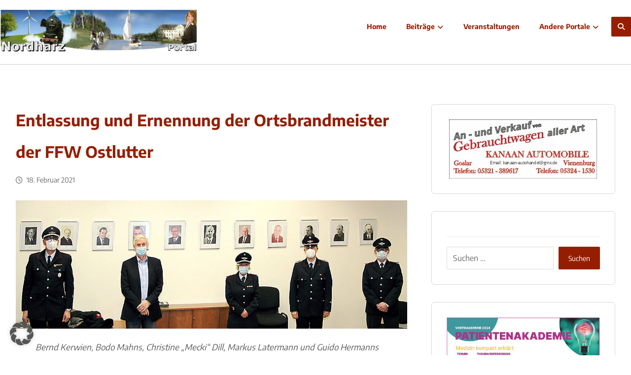

--- FILE ---
content_type: text/html; charset=UTF-8
request_url: https://nordharz-portal.de/entlassung-und-ernennung-der-ortsbrandmeister/
body_size: 27408
content:
<!DOCTYPE html>
<html lang="de" prefix="og: https://ogp.me/ns#" class="no-js">
<head>
<meta http-equiv="Content-Type" content="text/html; charset=UTF-8"/>
<meta name="viewport" content="width=device-width, initial-scale=1.0, minimum-scale=1.0"/>
<!-- Suchmaschinen-Optimierung durch Rank Math PRO - https://rankmath.com/ -->
<title>Entlassung und Ernennung der Ortsbrandmeister der FFW Ostlutter</title>
<meta name="description" content="Übergabe der Entlassungsurkunde und Ernennungsurkunde der Ortsbrandmeister im Sitzungssaal des Rathauses Lutter."/>
<meta name="robots" content="follow, index, max-snippet:-1, max-video-preview:-1, max-image-preview:large"/>
<link rel="canonical" href="https://nordharz-portal.de/entlassung-und-ernennung-der-ortsbrandmeister/" />
<meta property="og:locale" content="de_DE" />
<meta property="og:type" content="article" />
<meta property="og:title" content="Entlassung und Ernennung der Ortsbrandmeister der FFW Ostlutter" />
<meta property="og:description" content="Übergabe der Entlassungsurkunde und Ernennungsurkunde der Ortsbrandmeister im Sitzungssaal des Rathauses Lutter." />
<meta property="og:url" content="https://nordharz-portal.de/entlassung-und-ernennung-der-ortsbrandmeister/" />
<meta property="og:site_name" content="Nordharz-Portal" />
<meta property="article:publisher" content="https://www.facebook.com/NordharzPortal" />
<meta property="article:author" content="https://www.facebook.com/uwe.loof.10" />
<meta property="article:tag" content="Entlassung" />
<meta property="article:tag" content="Ernennung" />
<meta property="article:tag" content="Feuerwehr" />
<meta property="article:tag" content="FFW" />
<meta property="article:tag" content="Lutter" />
<meta property="article:tag" content="Ortsfeuerwehr" />
<meta property="article:tag" content="Ostlutter" />
<meta property="article:section" content="Blaulicht" />
<meta property="og:image" content="https://nordharz-portal.de/wp-content/uploads/2021/02/Titel-web-2021-02-13-Fwd_-Fotos-FFW-Ostlutter-D-Ostlutter.jpg" />
<meta property="og:image:secure_url" content="https://nordharz-portal.de/wp-content/uploads/2021/02/Titel-web-2021-02-13-Fwd_-Fotos-FFW-Ostlutter-D-Ostlutter.jpg" />
<meta property="og:image:width" content="1200" />
<meta property="og:image:height" content="393" />
<meta property="og:image:alt" content="FFW Ostlutter Ortsbrandmeister ernennung" />
<meta property="og:image:type" content="image/jpeg" />
<meta property="article:published_time" content="2021-02-18T09:18:52+01:00" />
<meta name="twitter:card" content="summary_large_image" />
<meta name="twitter:title" content="Entlassung und Ernennung der Ortsbrandmeister der FFW Ostlutter" />
<meta name="twitter:description" content="Übergabe der Entlassungsurkunde und Ernennungsurkunde der Ortsbrandmeister im Sitzungssaal des Rathauses Lutter." />
<meta name="twitter:image" content="https://nordharz-portal.de/wp-content/uploads/2021/02/Titel-web-2021-02-13-Fwd_-Fotos-FFW-Ostlutter-D-Ostlutter.jpg" />
<meta name="twitter:label1" content="Verfasst von" />
<meta name="twitter:data1" content="IriAd2020" />
<meta name="twitter:label2" content="Lesedauer" />
<meta name="twitter:data2" content="2 Minuten" />
<script type="application/ld+json" class="rank-math-schema">{"@context":"https://schema.org","@graph":[{"@type":"Place","@id":"https://nordharz-portal.de/#place","geo":{"@type":"GeoCoordinates","latitude":"51.963204074640586","longitude":" 10.582274909167962"},"hasMap":"https://www.google.com/maps/search/?api=1&amp;query=51.963204074640586, 10.582274909167962","address":{"@type":"PostalAddress","streetAddress":"W\u00fclperoder Str. 23","addressLocality":"Goslar Wiedelah","postalCode":"38690","addressCountry":"Deutschland"}},{"@type":"Organization","@id":"https://nordharz-portal.de/#organization","name":"Nordharz-Portal","url":"https://nordharz-portal.de","sameAs":["https://www.facebook.com/NordharzPortal"],"email":"medienverlag@online.de","address":{"@type":"PostalAddress","streetAddress":"W\u00fclperoder Str. 23","addressLocality":"Goslar Wiedelah","postalCode":"38690","addressCountry":"Deutschland"},"logo":{"@type":"ImageObject","@id":"https://nordharz-portal.de/#logo","url":"https://nordharz-portal.de/wp-content/uploads/2021/08/facebook-profilbild.jpg","contentUrl":"https://nordharz-portal.de/wp-content/uploads/2021/08/facebook-profilbild.jpg","caption":"Nordharz-Portal","inLanguage":"de","width":"300","height":"300"},"location":{"@id":"https://nordharz-portal.de/#place"}},{"@type":"WebSite","@id":"https://nordharz-portal.de/#website","url":"https://nordharz-portal.de","name":"Nordharz-Portal","publisher":{"@id":"https://nordharz-portal.de/#organization"},"inLanguage":"de"},{"@type":"ImageObject","@id":"https://nordharz-portal.de/wp-content/uploads/2021/02/Titel-web-2021-02-13-Fwd_-Fotos-FFW-Ostlutter-D-Ostlutter.jpg","url":"https://nordharz-portal.de/wp-content/uploads/2021/02/Titel-web-2021-02-13-Fwd_-Fotos-FFW-Ostlutter-D-Ostlutter.jpg","width":"1200","height":"393","caption":"FFW Ostlutter Ortsbrandmeister ernennung","inLanguage":"de"},{"@type":"WebPage","@id":"https://nordharz-portal.de/entlassung-und-ernennung-der-ortsbrandmeister/#webpage","url":"https://nordharz-portal.de/entlassung-und-ernennung-der-ortsbrandmeister/","name":"Entlassung und Ernennung der Ortsbrandmeister der FFW Ostlutter","datePublished":"2021-02-18T09:18:52+01:00","dateModified":"2021-02-18T09:18:52+01:00","isPartOf":{"@id":"https://nordharz-portal.de/#website"},"primaryImageOfPage":{"@id":"https://nordharz-portal.de/wp-content/uploads/2021/02/Titel-web-2021-02-13-Fwd_-Fotos-FFW-Ostlutter-D-Ostlutter.jpg"},"inLanguage":"de"},{"@type":"Person","@id":"https://nordharz-portal.de/author/iriad2020/","name":"IriAd2020","url":"https://nordharz-portal.de/author/iriad2020/","image":{"@type":"ImageObject","@id":"https://secure.gravatar.com/avatar/24cd6cc3ee98eac20c99f19c267f3b05af1042c7e12d13f0bd394ccb4cc82891?s=96&amp;d=mm&amp;r=g","url":"https://secure.gravatar.com/avatar/24cd6cc3ee98eac20c99f19c267f3b05af1042c7e12d13f0bd394ccb4cc82891?s=96&amp;d=mm&amp;r=g","caption":"IriAd2020","inLanguage":"de"},"worksFor":{"@id":"https://nordharz-portal.de/#organization"}},{"@type":"BlogPosting","headline":"Entlassung und Ernennung der Ortsbrandmeister der FFW Ostlutter","keywords":"Ortsbrandmeister","datePublished":"2021-02-18T09:18:52+01:00","dateModified":"2021-02-18T09:18:52+01:00","articleSection":"Blaulicht","author":{"@id":"https://nordharz-portal.de/author/iriad2020/","name":"IriAd2020"},"publisher":{"@id":"https://nordharz-portal.de/#organization"},"description":"\u00dcbergabe der Entlassungsurkunde und Ernennungsurkunde der Ortsbrandmeister im Sitzungssaal des Rathauses Lutter.","name":"Entlassung und Ernennung der Ortsbrandmeister der FFW Ostlutter","@id":"https://nordharz-portal.de/entlassung-und-ernennung-der-ortsbrandmeister/#richSnippet","isPartOf":{"@id":"https://nordharz-portal.de/entlassung-und-ernennung-der-ortsbrandmeister/#webpage"},"image":{"@id":"https://nordharz-portal.de/wp-content/uploads/2021/02/Titel-web-2021-02-13-Fwd_-Fotos-FFW-Ostlutter-D-Ostlutter.jpg"},"inLanguage":"de","mainEntityOfPage":{"@id":"https://nordharz-portal.de/entlassung-und-ernennung-der-ortsbrandmeister/#webpage"}}]}</script>
<!-- /Rank Math WordPress SEO Plugin -->
<link rel="alternate" type="application/rss+xml" title="Nordharz-Portal &raquo; Feed" href="https://nordharz-portal.de/feed/" />
<link rel="alternate" type="application/rss+xml" title="Nordharz-Portal &raquo; Kommentar-Feed" href="https://nordharz-portal.de/comments/feed/" />
<link id='omgf-preload-0' rel='preload' href='//nordharz-portal.de/wp-content/uploads/omgf/google-font-encode-sans/encode-sans-normal-latin.woff2?ver=1679989074' as='font' type='font/woff2' crossorigin />
<link rel="alternate" title="oEmbed (JSON)" type="application/json+oembed" href="https://nordharz-portal.de/wp-json/oembed/1.0/embed?url=https%3A%2F%2Fnordharz-portal.de%2Fentlassung-und-ernennung-der-ortsbrandmeister%2F" />
<link rel="alternate" title="oEmbed (XML)" type="text/xml+oembed" href="https://nordharz-portal.de/wp-json/oembed/1.0/embed?url=https%3A%2F%2Fnordharz-portal.de%2Fentlassung-und-ernennung-der-ortsbrandmeister%2F&#038;format=xml" />
<!-- nordharz-portal.de is managing ads with Advanced Ads 2.0.16 – https://wpadvancedads.com/ --><script data-wpfc-render="false" id="nordh-ready">
window.advanced_ads_ready=function(e,a){a=a||"complete";var d=function(e){return"interactive"===a?"loading"!==e:"complete"===e};d(document.readyState)?e():document.addEventListener("readystatechange",(function(a){d(a.target.readyState)&&e()}),{once:"interactive"===a})},window.advanced_ads_ready_queue=window.advanced_ads_ready_queue||[];		</script>
<style id='wp-img-auto-sizes-contain-inline-css'>
img:is([sizes=auto i],[sizes^="auto," i]){contain-intrinsic-size:3000px 1500px}
/*# sourceURL=wp-img-auto-sizes-contain-inline-css */
</style>
<!-- <link rel='stylesheet' id='codevz-plus-wpbakery-css' href='https://nordharz-portal.de/wp-content/plugins/codevz-plus/assets/css/wpbakery.css' media='all' /> -->
<link rel="stylesheet" type="text/css" href="//nordharz-portal.de/wp-content/cache/wpfc-minified/2zme9f99/7r7y7.css" media="all"/>
<style id='wp-block-library-inline-css'>
:root{--wp-block-synced-color:#7a00df;--wp-block-synced-color--rgb:122,0,223;--wp-bound-block-color:var(--wp-block-synced-color);--wp-editor-canvas-background:#ddd;--wp-admin-theme-color:#007cba;--wp-admin-theme-color--rgb:0,124,186;--wp-admin-theme-color-darker-10:#006ba1;--wp-admin-theme-color-darker-10--rgb:0,107,160.5;--wp-admin-theme-color-darker-20:#005a87;--wp-admin-theme-color-darker-20--rgb:0,90,135;--wp-admin-border-width-focus:2px}@media (min-resolution:192dpi){:root{--wp-admin-border-width-focus:1.5px}}.wp-element-button{cursor:pointer}:root .has-very-light-gray-background-color{background-color:#eee}:root .has-very-dark-gray-background-color{background-color:#313131}:root .has-very-light-gray-color{color:#eee}:root .has-very-dark-gray-color{color:#313131}:root .has-vivid-green-cyan-to-vivid-cyan-blue-gradient-background{background:linear-gradient(135deg,#00d084,#0693e3)}:root .has-purple-crush-gradient-background{background:linear-gradient(135deg,#34e2e4,#4721fb 50%,#ab1dfe)}:root .has-hazy-dawn-gradient-background{background:linear-gradient(135deg,#faaca8,#dad0ec)}:root .has-subdued-olive-gradient-background{background:linear-gradient(135deg,#fafae1,#67a671)}:root .has-atomic-cream-gradient-background{background:linear-gradient(135deg,#fdd79a,#004a59)}:root .has-nightshade-gradient-background{background:linear-gradient(135deg,#330968,#31cdcf)}:root .has-midnight-gradient-background{background:linear-gradient(135deg,#020381,#2874fc)}:root{--wp--preset--font-size--normal:16px;--wp--preset--font-size--huge:42px}.has-regular-font-size{font-size:1em}.has-larger-font-size{font-size:2.625em}.has-normal-font-size{font-size:var(--wp--preset--font-size--normal)}.has-huge-font-size{font-size:var(--wp--preset--font-size--huge)}.has-text-align-center{text-align:center}.has-text-align-left{text-align:left}.has-text-align-right{text-align:right}.has-fit-text{white-space:nowrap!important}#end-resizable-editor-section{display:none}.aligncenter{clear:both}.items-justified-left{justify-content:flex-start}.items-justified-center{justify-content:center}.items-justified-right{justify-content:flex-end}.items-justified-space-between{justify-content:space-between}.screen-reader-text{border:0;clip-path:inset(50%);height:1px;margin:-1px;overflow:hidden;padding:0;position:absolute;width:1px;word-wrap:normal!important}.screen-reader-text:focus{background-color:#ddd;clip-path:none;color:#444;display:block;font-size:1em;height:auto;left:5px;line-height:normal;padding:15px 23px 14px;text-decoration:none;top:5px;width:auto;z-index:100000}html :where(.has-border-color){border-style:solid}html :where([style*=border-top-color]){border-top-style:solid}html :where([style*=border-right-color]){border-right-style:solid}html :where([style*=border-bottom-color]){border-bottom-style:solid}html :where([style*=border-left-color]){border-left-style:solid}html :where([style*=border-width]){border-style:solid}html :where([style*=border-top-width]){border-top-style:solid}html :where([style*=border-right-width]){border-right-style:solid}html :where([style*=border-bottom-width]){border-bottom-style:solid}html :where([style*=border-left-width]){border-left-style:solid}html :where(img[class*=wp-image-]){height:auto;max-width:100%}:where(figure){margin:0 0 1em}html :where(.is-position-sticky){--wp-admin--admin-bar--position-offset:var(--wp-admin--admin-bar--height,0px)}@media screen and (max-width:600px){html :where(.is-position-sticky){--wp-admin--admin-bar--position-offset:0px}}
/*# sourceURL=wp-block-library-inline-css */
</style><style id='global-styles-inline-css'>
:root{--wp--preset--aspect-ratio--square: 1;--wp--preset--aspect-ratio--4-3: 4/3;--wp--preset--aspect-ratio--3-4: 3/4;--wp--preset--aspect-ratio--3-2: 3/2;--wp--preset--aspect-ratio--2-3: 2/3;--wp--preset--aspect-ratio--16-9: 16/9;--wp--preset--aspect-ratio--9-16: 9/16;--wp--preset--color--black: #000000;--wp--preset--color--cyan-bluish-gray: #abb8c3;--wp--preset--color--white: #ffffff;--wp--preset--color--pale-pink: #f78da7;--wp--preset--color--vivid-red: #cf2e2e;--wp--preset--color--luminous-vivid-orange: #ff6900;--wp--preset--color--luminous-vivid-amber: #fcb900;--wp--preset--color--light-green-cyan: #7bdcb5;--wp--preset--color--vivid-green-cyan: #00d084;--wp--preset--color--pale-cyan-blue: #8ed1fc;--wp--preset--color--vivid-cyan-blue: #0693e3;--wp--preset--color--vivid-purple: #9b51e0;--wp--preset--gradient--vivid-cyan-blue-to-vivid-purple: linear-gradient(135deg,rgb(6,147,227) 0%,rgb(155,81,224) 100%);--wp--preset--gradient--light-green-cyan-to-vivid-green-cyan: linear-gradient(135deg,rgb(122,220,180) 0%,rgb(0,208,130) 100%);--wp--preset--gradient--luminous-vivid-amber-to-luminous-vivid-orange: linear-gradient(135deg,rgb(252,185,0) 0%,rgb(255,105,0) 100%);--wp--preset--gradient--luminous-vivid-orange-to-vivid-red: linear-gradient(135deg,rgb(255,105,0) 0%,rgb(207,46,46) 100%);--wp--preset--gradient--very-light-gray-to-cyan-bluish-gray: linear-gradient(135deg,rgb(238,238,238) 0%,rgb(169,184,195) 100%);--wp--preset--gradient--cool-to-warm-spectrum: linear-gradient(135deg,rgb(74,234,220) 0%,rgb(151,120,209) 20%,rgb(207,42,186) 40%,rgb(238,44,130) 60%,rgb(251,105,98) 80%,rgb(254,248,76) 100%);--wp--preset--gradient--blush-light-purple: linear-gradient(135deg,rgb(255,206,236) 0%,rgb(152,150,240) 100%);--wp--preset--gradient--blush-bordeaux: linear-gradient(135deg,rgb(254,205,165) 0%,rgb(254,45,45) 50%,rgb(107,0,62) 100%);--wp--preset--gradient--luminous-dusk: linear-gradient(135deg,rgb(255,203,112) 0%,rgb(199,81,192) 50%,rgb(65,88,208) 100%);--wp--preset--gradient--pale-ocean: linear-gradient(135deg,rgb(255,245,203) 0%,rgb(182,227,212) 50%,rgb(51,167,181) 100%);--wp--preset--gradient--electric-grass: linear-gradient(135deg,rgb(202,248,128) 0%,rgb(113,206,126) 100%);--wp--preset--gradient--midnight: linear-gradient(135deg,rgb(2,3,129) 0%,rgb(40,116,252) 100%);--wp--preset--font-size--small: 13px;--wp--preset--font-size--medium: 20px;--wp--preset--font-size--large: 36px;--wp--preset--font-size--x-large: 42px;--wp--preset--spacing--20: 0.44rem;--wp--preset--spacing--30: 0.67rem;--wp--preset--spacing--40: 1rem;--wp--preset--spacing--50: 1.5rem;--wp--preset--spacing--60: 2.25rem;--wp--preset--spacing--70: 3.38rem;--wp--preset--spacing--80: 5.06rem;--wp--preset--shadow--natural: 6px 6px 9px rgba(0, 0, 0, 0.2);--wp--preset--shadow--deep: 12px 12px 50px rgba(0, 0, 0, 0.4);--wp--preset--shadow--sharp: 6px 6px 0px rgba(0, 0, 0, 0.2);--wp--preset--shadow--outlined: 6px 6px 0px -3px rgb(255, 255, 255), 6px 6px rgb(0, 0, 0);--wp--preset--shadow--crisp: 6px 6px 0px rgb(0, 0, 0);}:where(.is-layout-flex){gap: 0.5em;}:where(.is-layout-grid){gap: 0.5em;}body .is-layout-flex{display: flex;}.is-layout-flex{flex-wrap: wrap;align-items: center;}.is-layout-flex > :is(*, div){margin: 0;}body .is-layout-grid{display: grid;}.is-layout-grid > :is(*, div){margin: 0;}:where(.wp-block-columns.is-layout-flex){gap: 2em;}:where(.wp-block-columns.is-layout-grid){gap: 2em;}:where(.wp-block-post-template.is-layout-flex){gap: 1.25em;}:where(.wp-block-post-template.is-layout-grid){gap: 1.25em;}.has-black-color{color: var(--wp--preset--color--black) !important;}.has-cyan-bluish-gray-color{color: var(--wp--preset--color--cyan-bluish-gray) !important;}.has-white-color{color: var(--wp--preset--color--white) !important;}.has-pale-pink-color{color: var(--wp--preset--color--pale-pink) !important;}.has-vivid-red-color{color: var(--wp--preset--color--vivid-red) !important;}.has-luminous-vivid-orange-color{color: var(--wp--preset--color--luminous-vivid-orange) !important;}.has-luminous-vivid-amber-color{color: var(--wp--preset--color--luminous-vivid-amber) !important;}.has-light-green-cyan-color{color: var(--wp--preset--color--light-green-cyan) !important;}.has-vivid-green-cyan-color{color: var(--wp--preset--color--vivid-green-cyan) !important;}.has-pale-cyan-blue-color{color: var(--wp--preset--color--pale-cyan-blue) !important;}.has-vivid-cyan-blue-color{color: var(--wp--preset--color--vivid-cyan-blue) !important;}.has-vivid-purple-color{color: var(--wp--preset--color--vivid-purple) !important;}.has-black-background-color{background-color: var(--wp--preset--color--black) !important;}.has-cyan-bluish-gray-background-color{background-color: var(--wp--preset--color--cyan-bluish-gray) !important;}.has-white-background-color{background-color: var(--wp--preset--color--white) !important;}.has-pale-pink-background-color{background-color: var(--wp--preset--color--pale-pink) !important;}.has-vivid-red-background-color{background-color: var(--wp--preset--color--vivid-red) !important;}.has-luminous-vivid-orange-background-color{background-color: var(--wp--preset--color--luminous-vivid-orange) !important;}.has-luminous-vivid-amber-background-color{background-color: var(--wp--preset--color--luminous-vivid-amber) !important;}.has-light-green-cyan-background-color{background-color: var(--wp--preset--color--light-green-cyan) !important;}.has-vivid-green-cyan-background-color{background-color: var(--wp--preset--color--vivid-green-cyan) !important;}.has-pale-cyan-blue-background-color{background-color: var(--wp--preset--color--pale-cyan-blue) !important;}.has-vivid-cyan-blue-background-color{background-color: var(--wp--preset--color--vivid-cyan-blue) !important;}.has-vivid-purple-background-color{background-color: var(--wp--preset--color--vivid-purple) !important;}.has-black-border-color{border-color: var(--wp--preset--color--black) !important;}.has-cyan-bluish-gray-border-color{border-color: var(--wp--preset--color--cyan-bluish-gray) !important;}.has-white-border-color{border-color: var(--wp--preset--color--white) !important;}.has-pale-pink-border-color{border-color: var(--wp--preset--color--pale-pink) !important;}.has-vivid-red-border-color{border-color: var(--wp--preset--color--vivid-red) !important;}.has-luminous-vivid-orange-border-color{border-color: var(--wp--preset--color--luminous-vivid-orange) !important;}.has-luminous-vivid-amber-border-color{border-color: var(--wp--preset--color--luminous-vivid-amber) !important;}.has-light-green-cyan-border-color{border-color: var(--wp--preset--color--light-green-cyan) !important;}.has-vivid-green-cyan-border-color{border-color: var(--wp--preset--color--vivid-green-cyan) !important;}.has-pale-cyan-blue-border-color{border-color: var(--wp--preset--color--pale-cyan-blue) !important;}.has-vivid-cyan-blue-border-color{border-color: var(--wp--preset--color--vivid-cyan-blue) !important;}.has-vivid-purple-border-color{border-color: var(--wp--preset--color--vivid-purple) !important;}.has-vivid-cyan-blue-to-vivid-purple-gradient-background{background: var(--wp--preset--gradient--vivid-cyan-blue-to-vivid-purple) !important;}.has-light-green-cyan-to-vivid-green-cyan-gradient-background{background: var(--wp--preset--gradient--light-green-cyan-to-vivid-green-cyan) !important;}.has-luminous-vivid-amber-to-luminous-vivid-orange-gradient-background{background: var(--wp--preset--gradient--luminous-vivid-amber-to-luminous-vivid-orange) !important;}.has-luminous-vivid-orange-to-vivid-red-gradient-background{background: var(--wp--preset--gradient--luminous-vivid-orange-to-vivid-red) !important;}.has-very-light-gray-to-cyan-bluish-gray-gradient-background{background: var(--wp--preset--gradient--very-light-gray-to-cyan-bluish-gray) !important;}.has-cool-to-warm-spectrum-gradient-background{background: var(--wp--preset--gradient--cool-to-warm-spectrum) !important;}.has-blush-light-purple-gradient-background{background: var(--wp--preset--gradient--blush-light-purple) !important;}.has-blush-bordeaux-gradient-background{background: var(--wp--preset--gradient--blush-bordeaux) !important;}.has-luminous-dusk-gradient-background{background: var(--wp--preset--gradient--luminous-dusk) !important;}.has-pale-ocean-gradient-background{background: var(--wp--preset--gradient--pale-ocean) !important;}.has-electric-grass-gradient-background{background: var(--wp--preset--gradient--electric-grass) !important;}.has-midnight-gradient-background{background: var(--wp--preset--gradient--midnight) !important;}.has-small-font-size{font-size: var(--wp--preset--font-size--small) !important;}.has-medium-font-size{font-size: var(--wp--preset--font-size--medium) !important;}.has-large-font-size{font-size: var(--wp--preset--font-size--large) !important;}.has-x-large-font-size{font-size: var(--wp--preset--font-size--x-large) !important;}
/*# sourceURL=global-styles-inline-css */
</style>
<style id='classic-theme-styles-inline-css'>
/*! This file is auto-generated */
.wp-block-button__link{color:#fff;background-color:#32373c;border-radius:9999px;box-shadow:none;text-decoration:none;padding:calc(.667em + 2px) calc(1.333em + 2px);font-size:1.125em}.wp-block-file__button{background:#32373c;color:#fff;text-decoration:none}
/*# sourceURL=/wp-includes/css/classic-themes.min.css */
</style>
<!-- <link rel='stylesheet' id='codevz-blocks-css' href='https://nordharz-portal.de/wp-content/themes/xtra/assets/css/blocks.css' media='all' /> -->
<!-- <link rel='stylesheet' id='cz-icons-pack-css' href='https://nordharz-portal.de/wp-content/plugins/codevz-plus/admin/fields/codevz_fields/icons/czicons.css' media='all' /> -->
<!-- <link rel='stylesheet' id='codevz-css' href='https://nordharz-portal.de/wp-content/themes/xtra/assets/css/core.css' media='all' /> -->
<!-- <link rel='stylesheet' id='revslider-codevz-css' href='https://nordharz-portal.de/wp-content/themes/xtra/assets/css/revslider.css' media='all' /> -->
<link rel="stylesheet" type="text/css" href="//nordharz-portal.de/wp-content/cache/wpfc-minified/fqf4ovg7/7r7y7.css" media="all"/>
<!-- <link rel='stylesheet' id='codevz-laptop-css' href='https://nordharz-portal.de/wp-content/themes/xtra/assets/css/core-laptop.css' media='screen and (max-width: 1024px)' /> -->
<link rel="stylesheet" type="text/css" href="//nordharz-portal.de/wp-content/cache/wpfc-minified/niryply/7r7y7.css" media="screen and (max-width: 1024px)"/>
<!-- <link rel='stylesheet' id='codevz-tablet-css' href='https://nordharz-portal.de/wp-content/themes/xtra/assets/css/core-tablet.css' media='screen and (max-width: 768px)' /> -->
<link rel="stylesheet" type="text/css" href="//nordharz-portal.de/wp-content/cache/wpfc-minified/u49h8x/7r7y7.css" media="screen and (max-width: 768px)"/>
<!-- <link rel='stylesheet' id='codevz-mobile-css' href='https://nordharz-portal.de/wp-content/themes/xtra/assets/css/core-mobile.css' media='screen and (max-width: 480px)' /> -->
<link rel="stylesheet" type="text/css" href="//nordharz-portal.de/wp-content/cache/wpfc-minified/32sjtem8/7r7y7.css" media="screen and (max-width: 480px)"/>
<!-- <link rel='stylesheet' id='codevz-single-css' href='https://nordharz-portal.de/wp-content/themes/xtra/assets/css/single.css' media='all' /> -->
<!-- <link rel='stylesheet' id='google-font-encode-sans-css' href='//nordharz-portal.de/wp-content/uploads/omgf/google-font-encode-sans/google-font-encode-sans.css?ver=1679989074' media='all' /> -->
<!-- <link rel='stylesheet' id='codevz-plus-share-css' href='https://nordharz-portal.de/wp-content/plugins/codevz-plus/assets/css/share.css' media='all' /> -->
<!-- <link rel='stylesheet' id='codevz-plus-css' href='https://nordharz-portal.de/wp-content/plugins/codevz-plus/assets/css/codevzplus.css' media='all' /> -->
<link rel="stylesheet" type="text/css" href="//nordharz-portal.de/wp-content/cache/wpfc-minified/88lymr67/7r7y7.css" media="all"/>
<!-- <link rel='stylesheet' id='codevz-plus-tablet-css' href='https://nordharz-portal.de/wp-content/plugins/codevz-plus/assets/css/codevzplus-tablet.css' media='screen and (max-width: 768px)' /> -->
<link rel="stylesheet" type="text/css" href="//nordharz-portal.de/wp-content/cache/wpfc-minified/eun4amw0/7r7y7.css" media="screen and (max-width: 768px)"/>
<!-- <link rel='stylesheet' id='codevz-plus-mobile-css' href='https://nordharz-portal.de/wp-content/plugins/codevz-plus/assets/css/codevzplus-mobile.css' media='screen and (max-width: 480px)' /> -->
<link rel="stylesheet" type="text/css" href="//nordharz-portal.de/wp-content/cache/wpfc-minified/fcym814x/7r7y7.css" media="screen and (max-width: 480px)"/>
<!-- <link rel='stylesheet' id='cz_carousel-css' href='https://nordharz-portal.de/wp-content/plugins/codevz-plus/wpbakery/assets/css/carousel.css' media='all' /> -->
<!-- <link rel='stylesheet' id='slb_core-css' href='https://nordharz-portal.de/wp-content/plugins/simple-lightbox/client/css/app.css' media='all' /> -->
<!-- <link rel='stylesheet' id='borlabs-cookie-custom-css' href='https://nordharz-portal.de/wp-content/cache/borlabs-cookie/1/borlabs-cookie-1-de.css' media='all' /> -->
<!-- <link rel='stylesheet' id='xtra-elementor-front-css' href='https://nordharz-portal.de/wp-content/plugins/codevz-plus/assets/css/elementor.css' media='all' /> -->
<!-- <link rel='stylesheet' id='msl-main-css' href='https://nordharz-portal.de/wp-content/plugins/master-slider/public/assets/css/masterslider.main.css' media='all' /> -->
<!-- <link rel='stylesheet' id='msl-custom-css' href='https://nordharz-portal.de/wp-content/uploads/master-slider/custom.css' media='all' /> -->
<!-- <link rel='stylesheet' id='font-awesome-shims-css' href='https://nordharz-portal.de/wp-content/plugins/codevz-plus/admin/assets/css/font-awesome/css/v4-shims.min.css' media='all' /> -->
<!-- <link rel='stylesheet' id='font-awesome-css' href='https://nordharz-portal.de/wp-content/plugins/codevz-plus/admin/assets/css/font-awesome/css/all.min.css' media='all' /> -->
<link rel="stylesheet" type="text/css" href="//nordharz-portal.de/wp-content/cache/wpfc-minified/7j53a6g4/7r7y7.css" media="all"/>
<script src='//nordharz-portal.de/wp-content/cache/wpfc-minified/1ymg6kq1/7r7y7.js' type="text/javascript"></script>
<!-- <script src="https://nordharz-portal.de/wp-includes/js/jquery/jquery.min.js" id="jquery-core-js"></script> -->
<!-- <script src="https://nordharz-portal.de/wp-includes/js/jquery/jquery-migrate.min.js" id="jquery-migrate-js"></script> -->
<script id="jquery-js-after">
const waitCodevzPlus = ( callback ) => { const i = setInterval(() => { if ( window.Codevz_Plus ) { callback(); clearInterval( i ); } }, 100 ); };
(function CodevzTpl(){
"use strict";
// Render delay templates.
// Safe function for render templates.
function safe(fn){try{fn();}catch(e){}}
function debounce(fn,d){
var t;
function r(){clearTimeout(t);t=setTimeout(fn,d);}
return r;
}
// Custom scripts.
function execScripts(r){
var m=execScripts.m;
r.querySelectorAll("script").forEach(function(s){
if(s.src){
if(m[s.src]){return;}
m[s.src]=1;
var j=document.createElement("script");
j.src=s.src;j.defer=1;
document.head.appendChild(j);
return;
}
var i=document.createElement("script");
i.text=s.textContent||"";
s.replaceWith(i);
});
}
execScripts.m={};
// Codevz reinit.
function runCodevz(){
if(!window.Codevz_Plus){return;}
var a="css responsiveClamp lightGallery parallax accordion r360degree animated_text google_map before_after counter countdown grid login subscribe slick popup tabs image_zoom progress_bar separator working_hours".split(" ");
for(var i=0;i<a.length;i++){
var f=Codevz_Plus[a[i]];
if(typeof f==="function"){f();}
}
}
var runCodevzD=debounce(runCodevz,100);
var etimeout;
function hydrate(ph){
safe(function(){
var t = ph.nextElementSibling;
if(!t || t.tagName !== "TEMPLATE"){ return; }
var p = ph.parentNode;
ph.replaceWith(t.content.cloneNode(true));
t.remove();
// Run scripts in template
execScripts(p);
runCodevzD();
// Re-bind Codevz templates inside
p.querySelectorAll(".codevz-tpl").forEach(bind);
// WPBakery reInit
if (typeof window !== 'undefined') {
// Trigger vc_js event on document
var vcEvent = new Event('vc_js', { bubbles: true });
document.dispatchEvent(vcEvent);
// Waypoints re-initialization
if (typeof window.vc_waypoints === 'function') {
window.vc_waypoints();
}
// Handle hidden elements
setTimeout(function() {
var elements = document.querySelectorAll('.wpb_animate_when_almost_visible:not(.wpb_start_animation)');
var scrollTop = window.pageYOffset || document.documentElement.scrollTop;
var windowHeight = window.innerHeight;
elements.forEach(function(el) {
var elementTop = el.getBoundingClientRect().top + scrollTop;
if ((scrollTop + windowHeight) > elementTop) {
el.classList.add('wpb_start_animation');
}
});
}, 200);
}
// Elementor reInit only inside p
if (typeof elementorFrontend !== 'undefined') {
clearTimeout(etimeout);
etimeout = setTimeout(function() {
var animatedEls = p.querySelectorAll('.animated');
animatedEls.forEach(function(el) {
el.style.opacity 	= '1';
el.style.animation 	= 'none';
});
}, 4000);
// Only recalc layout for stretch/full-width sections
if (typeof elementorFrontend !== 'undefined' && p.querySelector('footer .elementor-section-stretched, footer .e-con-full')) {
if (elementorFrontend.hooks && elementorFrontend.hooks.doAction) {
var sections = p.querySelectorAll('footer .elementor-section, footer .elementor-container');
sections.forEach(function(el) {
elementorFrontend.hooks.doAction('frontend/element_ready/section', jQuery(el));
elementorFrontend.hooks.doAction('frontend/element_ready/container', jQuery(el));
});
}
var event = new Event('elementor/frontend/init', { bubbles: true });
document.dispatchEvent(event);
}
}
// Contact Form 7 support
if(window.wpcf7){
p.querySelectorAll("form.wpcf7-form").forEach(wpcf7.init);
}
// Facebook SDK
if(window.FB && FB.XFBML){ FB.XFBML.parse(p); }
});
}
function onView(e){
for(var i=0;i<e.length;i++){
if(e[i].isIntersecting){
io.unobserve(e[i].target);
hydrate(e[i].target);
}
}
}
var io=new IntersectionObserver(onView,{rootMargin:"1000px"});
function trigger(ph){
if(ph.dataset.triggered){return;}
ph.dataset.triggered=1;
hydrate(ph);
}
function bind(ph){
if(ph.dataset.bound){return;}
ph.dataset.bound=1;
var s=ph.dataset.selector;
if(!s){io.observe(ph);return;}
function fire(e){
if(s==="parent"||e.target.closest(s)){trigger(ph);}
}
document.body.addEventListener("click",fire,true);
document.body.addEventListener("mouseover",fire,true);
}
function scan(){
document.querySelectorAll(".codevz-tpl").forEach(bind);
}
var scanD=debounce(scan,30);
function watch(){
if(!document.body){setTimeout(watch,10);return;}
new MutationObserver(function(m){
for(var i=0;i<m.length;i++){
if(m[i].addedNodes.length){scanD();return;}
}
}).observe(document.body,{childList:true,subtree:true});
}
scanD();
watch();
})();
//# sourceURL=jquery-js-after
</script>
<script id="3d-flip-book-client-locale-loader-js-extra">
var FB3D_CLIENT_LOCALE = {"ajaxurl":"https://nordharz-portal.de/wp-admin/admin-ajax.php","dictionary":{"Table of contents":"Table of contents","Close":"Close","Bookmarks":"Bookmarks","Thumbnails":"Thumbnails","Search":"Search","Share":"Share","Facebook":"Facebook","Twitter":"Twitter","Email":"Email","Play":"Play","Previous page":"Previous page","Next page":"Next page","Zoom in":"Zoom in","Zoom out":"Zoom out","Fit view":"Fit view","Auto play":"Auto play","Full screen":"Full screen","More":"More","Smart pan":"Smart pan","Single page":"Single page","Sounds":"Sounds","Stats":"Stats","Print":"Print","Download":"Download","Goto first page":"Goto first page","Goto last page":"Goto last page"},"images":"https://nordharz-portal.de/wp-content/plugins/interactive-3d-flipbook-powered-physics-engine/assets/images/","jsData":{"urls":[],"posts":{"ids_mis":[],"ids":[]},"pages":[],"firstPages":[],"bookCtrlProps":[],"bookTemplates":[]},"key":"3d-flip-book","pdfJS":{"pdfJsLib":"https://nordharz-portal.de/wp-content/plugins/interactive-3d-flipbook-powered-physics-engine/assets/js/pdf.min.js?ver=4.3.136","pdfJsWorker":"https://nordharz-portal.de/wp-content/plugins/interactive-3d-flipbook-powered-physics-engine/assets/js/pdf.worker.js?ver=4.3.136","stablePdfJsLib":"https://nordharz-portal.de/wp-content/plugins/interactive-3d-flipbook-powered-physics-engine/assets/js/stable/pdf.min.js?ver=2.5.207","stablePdfJsWorker":"https://nordharz-portal.de/wp-content/plugins/interactive-3d-flipbook-powered-physics-engine/assets/js/stable/pdf.worker.js?ver=2.5.207","pdfJsCMapUrl":"https://nordharz-portal.de/wp-content/plugins/interactive-3d-flipbook-powered-physics-engine/assets/cmaps/"},"cacheurl":"https://nordharz-portal.de/wp-content/uploads/3d-flip-book/cache/","pluginsurl":"https://nordharz-portal.de/wp-content/plugins/","pluginurl":"https://nordharz-portal.de/wp-content/plugins/interactive-3d-flipbook-powered-physics-engine/","thumbnailSize":{"width":"150","height":"150"},"version":"1.16.17"};
//# sourceURL=3d-flip-book-client-locale-loader-js-extra
</script>
<script src='//nordharz-portal.de/wp-content/cache/wpfc-minified/88lutvx6/7r7y7.js' type="text/javascript"></script>
<!-- <script src="https://nordharz-portal.de/wp-content/plugins/interactive-3d-flipbook-powered-physics-engine/assets/js/client-locale-loader.js" id="3d-flip-book-client-locale-loader-js" async data-wp-strategy="async"></script> -->
<script data-no-optimize="1" data-no-minify="1" data-cfasync="false" src="https://nordharz-portal.de/wp-content/cache/borlabs-cookie/1/borlabs-cookie-config-de.json.js" id="borlabs-cookie-config-js"></script>
<script></script><link rel="https://api.w.org/" href="https://nordharz-portal.de/wp-json/" /><link rel="alternate" title="JSON" type="application/json" href="https://nordharz-portal.de/wp-json/wp/v2/posts/5621" /><link rel="EditURI" type="application/rsd+xml" title="RSD" href="https://nordharz-portal.de/xmlrpc.php?rsd" />
<link rel='shortlink' href='https://nordharz-portal.de/?p=5621' />
<meta name="format-detection" content="telephone=no"><meta name="theme-color" content="#961e00"><script>var ms_grabbing_curosr = 'https://nordharz-portal.de/wp-content/plugins/master-slider/public/assets/css/common/grabbing.cur', ms_grab_curosr = 'https://nordharz-portal.de/wp-content/plugins/master-slider/public/assets/css/common/grab.cur';</script>
<meta name="generator" content="MasterSlider 3.11.0 - Responsive Touch Image Slider | avt.li/msf" />
<!-- Analytics by WP Statistics - https://wp-statistics.com -->
<script>
window.brlbsWpStatisticsDOMContentLoadedHasAlreadyFired = false;
document.addEventListener("DOMContentLoaded", function () {
window.brlbsWpStatisticsDOMContentLoadedHasAlreadyFired = true;
});
</script><meta name="generator" content="Powered by WPBakery Page Builder - drag and drop page builder for WordPress."/>
<link rel="icon" href="https://nordharz-portal.de/wp-content/uploads/2020/06/cropped-Logo-NHP-2020-2-600x600px-32x32.png" sizes="32x32" />
<link rel="icon" href="https://nordharz-portal.de/wp-content/uploads/2020/06/cropped-Logo-NHP-2020-2-600x600px-192x192.png" sizes="192x192" />
<link rel="apple-touch-icon" href="https://nordharz-portal.de/wp-content/uploads/2020/06/cropped-Logo-NHP-2020-2-600x600px-180x180.png" />
<meta name="msapplication-TileImage" content="https://nordharz-portal.de/wp-content/uploads/2020/06/cropped-Logo-NHP-2020-2-600x600px-270x270.png" />
<style id="codevz-inline-css" data-noptimize>.admin-bar .cz_fixed_top_border{top:32px}.admin-bar i.offcanvas-close {top: 32px}.admin-bar .offcanvas_area, .admin-bar .hidden_top_bar{margin-top: 32px}.admin-bar .header_5,.admin-bar .onSticky{top: 32px}@media screen and (max-width:768px) {.admin-bar .header_5,.admin-bar .onSticky,.admin-bar .cz_fixed_top_border,.admin-bar i.offcanvas-close {top: 46px}.admin-bar .onSticky {top: 0}.admin-bar .offcanvas_area,.admin-bar .offcanvas_area,.admin-bar .hidden_top_bar{margin-top:46px;height:calc(100% - 46px);}}
/* Theme color */a:hover, .sf-menu > .cz.current_menu > a, .sf-menu > .cz .cz.current_menu > a,.sf-menu > .current-menu-parent > a,.comment-text .star-rating span {color: #961e00} 
form button, .button, #edd-purchase-button, .edd-submit, .edd-submit.button.blue, .edd-submit.button.blue:hover, .edd-submit.button.blue:focus, [type=submit].edd-submit, .sf-menu > .cz > a:before,.sf-menu > .cz > a:before,
.post-password-form input[type="submit"], .wpcf7-submit, .submit_user, 
#commentform #submit, .commentlist li.bypostauthor > .comment-body:after,.commentlist li.comment-author-admin > .comment-body:after, 
.pagination .current, .pagination > b, .pagination a:hover, .page-numbers .current, .page-numbers a:hover, .pagination .next:hover, 
.pagination .prev:hover, input[type=submit], .sticky:before, .commentlist li.comment-author-admin .fn,
input[type=submit],input[type=button],.cz_header_button,.cz_default_portfolio a,
.cz_readmore, .more-link, a.cz_btn, .cz_highlight_1:after, div.cz_btn  {background-color: #961e00}
.cs_load_more_doing, div.wpcf7 .wpcf7-form .ajax-loader {border-right-color: #961e00}
input:focus,textarea:focus,select:focus {border-color: #961e00 !important}
::selection {background-color: #961e00;color: #fff}
::-moz-selection {background-color: #961e00;color: #fff}
/* Dynamic  */.widget{background-color:rgba(255,255,255,0.01);margin-bottom:35px;border-style:solid;border-width:1px;border-color:#d8d8d8;border-radius:6px}.widget > .codevz-widget-title, .sidebar_inner .widget_block > div > div > h2{font-size:21px;font-weight:700}.logo > a, .logo > h1, .logo h2{text-transform:uppercase}.header_2{border-style:solid;border-bottom-width:1px;border-color:#cccccc}#menu_header_2 > .cz > a{padding:6px 15px;margin-right:0px;margin-left:10px}#menu_header_2 > .cz > a:hover,#menu_header_2 > .cz:hover > a,#menu_header_2 > .cz.current_menu > a,#menu_header_2 > .current-menu-parent > a{color:#ffffff}#menu_header_2 > .cz > a:before{width:100%;border-width:0px;border-radius:2px;bottom:0px;left:0px}#menu_header_2 .cz .sub-menu:not(.cz_megamenu_inner_ul),#menu_header_2 .cz_megamenu_inner_ul .cz_megamenu_inner_ul{font-size:0px;color:#961e00;background-color:#efefef;padding-top:20px;padding-bottom:20px;margin-top:1px;margin-left:30px;border-style:solid;border-width:3px;border-color:#961e00;border-radius:3px;box-shadow:0px 9px 20px 0px rgba(0,0,0,0.13)}#menu_header_2 .cz .cz a{font-size:14px}.onSticky{background-color:#ffffff !important}.header_4{border-style:solid;border-width:0 0 1px;border-color:#f4f4f4}#menu_header_4 > .cz > a{color:rgba(0,0,0,0.6)}#menu_header_4 > .cz > a:hover,#menu_header_4 > .cz:hover > a,#menu_header_4 > .cz.current_menu > a,#menu_header_4 > .current-menu-parent > a{color:#961e00}#menu_header_4 .cz .cz a{color:#606060}#menu_header_4 .cz .cz a:hover,#menu_header_4 .cz .cz:hover > a,#menu_header_4 .cz .cz.current_menu > a,#menu_header_4 .cz .current_menu > .current_menu{color:#3f51b5}.page_title,.header_onthe_cover .page_title{background-color:#961e00;padding-top:10px;padding-bottom:8px;border-style:solid;border-width:0 0 1px;border-color:#f4f4f4}.page_title .codevz-section-title{font-size:24px;color:#ffffff;padding-bottom:10px}.breadcrumbs a,.breadcrumbs i{color:#e8e8e8}.breadcrumbs{margin-top:7px;margin-right:10px}.cz_middle_footer{background-color:#961e00;padding-top:60px;padding-bottom:50px}.footer_widget{font-size:0px;color:#ffffff;padding:0px}.cz_middle_footer a{font-size:16px;color:#ffffff;line-height: 2}.cz_middle_footer a:hover{color:#c6c6c6}.footer_2{background-color:#961e00;padding-top:0px;padding-bottom:0px;margin-top:-50px;margin-right:-0px;margin-bottom:0px}i.backtotop{font-size:15px;color:#ffffff;background-color:#961e00;border-style:solid;border-width:2px;border-color:#ffffff;border-radius:5px}i.fixed_contact{color:#961e00;margin-right:3px;border-style:none;border-radius:50px 0 0 50px ;box-shadow:0px 0px 10px rgba(0,0,0,0.15)}.footer_widget > .codevz-widget-title, footer .widget_block > div > div > h2{color:#ffffff;font-size:28px;font-weight:100;border-style:solid;border-width:0 0 1px}.woocommerce ul.products li.product .cz_image_in{border-style:solid;border-color:rgba(0,0,0,0.27);border-radius:2px}.woocommerce ul.products li.product .woocommerce-loop-category__title, .woocommerce ul.products li.product .woocommerce-loop-product__title, .woocommerce ul.products li.product h3,.woocommerce.woo-template-2 ul.products li.product .woocommerce-loop-category__title, .woocommerce.woo-template-2 ul.products li.product .woocommerce-loop-product__title, .woocommerce.woo-template-2 ul.products li.product h3{margin-top:15px}.woocommerce ul.products li.product .star-rating{display:none}.woocommerce ul.products li.product .button.add_to_cart_button, .woocommerce ul.products li.product .button[class*="product_type_"]{font-size:14px;font-weight:400;background-color:#961e00;border-radius:4px;position:absolute;bottom:100px;left:calc(50% - 75px);opacity:0}.woocommerce span.onsale, .woocommerce ul.products li.product .onsale,.woocommerce.single span.onsale, .woocommerce.single ul.products li.product .onsale{font-size:10px;color:#ffffff;font-weight:400;background-color:#079700;top:10px;left:10px}.woocommerce ul.products li.product .price{font-size:14px;color:#961e00;background-color:rgba(255,255,255,0.01);top:5px;right:5px}.woocommerce div.product .summary > p.price, .woocommerce div.product .summary > span.price{color:#961e00;font-weight:700}.tagcloud a:hover, .widget .tagcloud a:hover, .cz_post_cat a:hover, .cz_post_views a:hover{color:#ffffff;background-color:#961e00}.pagination a, .pagination > b, .pagination span, .page-numbers a, .page-numbers span, .woocommerce nav.woocommerce-pagination ul li a, .woocommerce nav.woocommerce-pagination ul li span{font-size:14px;color:#961e00;font-weight:700;padding:0px;margin-right:5px;border-style:solid;border-width:1px;border-color:rgba(150,30,0,0.25);border-radius:4px}#menu_header_2 .sub-menu .sub-menu:not(.cz_megamenu_inner_ul){margin-top:-20px;margin-left:11px}.cz-cpt-post .cz_readmore, .cz-cpt-post .more-link{color:rgba(255,255,255,0.8);border-radius:3px}.cz-cpt-post .cz_readmore:hover, .cz-cpt-post .more-link:hover{color:#ffffff;background-color:#961e00}.cz-cpt-post .cz_default_loop .cz_post_author_avatar img{padding:2px;border-style:solid;border-width:1px;border-color:#cccccc;border-radius:5px;box-shadow:none;width:42px}.cz-cpt-post .cz_default_loop .cz_post_author_name{font-size:0px}.cz-cpt-post .cz_default_loop .cz_post_date{font-size:12px;font-style:italic}.cz-cpt-post .cz_default_loop .cz_post_title h3{font-size:28px;font-weight:500}#menu_header_2 .cz .cz a .cz_indicator{font-size:0px;color:#ffffff}.cz_default_loop.sticky > div{background-color:rgba(167,167,167,0.1);margin-bottom:40px;border-style:solid;border-width:2px;border-color:#000370;border-radius:6px}.cz-cpt-post .cz_default_loop > div{padding-bottom:40px;margin-bottom:40px;border-style:solid}.cz-cpt-post .cz_default_loop .cz_post_meta{border-width:0px 0px 0px 6px;border-color:#961e00;display:inline-block}#comments > h3,.content.cz_related_posts > h4,.content.cz_author_box > h4,.related.products > h2,.upsells.products > h2,.up-sells.products > h2,.up-sells.products > h2,.woocommerce-page .cart-collaterals .cart_totals > h2,.woocommerce-page #customer_details > div:first-child > div:first-child > h3:first-child,.woocommerce-page .codevz-checkout-details > h3,.woocommerce-page .woocommerce-order-details > h2,.woocommerce-page .woocommerce-customer-details > h2,.woocommerce-page .cart-collaterals .cross-sells > h2{font-size:22px}.next_prev .previous i,.next_prev .next i{font-size:16px;color:#961e00;border-style:solid;border-width:1px;border-color:#e5e5e5;border-radius:4px}.next_prev .previous:hover i,.next_prev .next:hover i{font-size:16px;color:#ffffff;background-color:#961e00;padding-top:0px;padding-right:0px;padding-bottom:0px;border-style:solid}.next_prev h4{margin-right:8px;margin-left:8px} .content .xtra-post-title,  .content .codevz-section-title{font-size:32px}.single .content .xtra-post-title{font-size:32px;color:#961e00;font-weight:600}form button,.comment-form button,a.cz_btn,div.cz_btn,a.cz_btn_half_to_fill:before,a.cz_btn_half_to_fill_v:before,a.cz_btn_half_to_fill:after,a.cz_btn_half_to_fill_v:after,a.cz_btn_unroll_v:before, a.cz_btn_unroll_h:before,a.cz_btn_fill_up:before,a.cz_btn_fill_down:before,a.cz_btn_fill_left:before,a.cz_btn_fill_right:before,.wpcf7-submit,input[type=submit],input[type=button],.button,.cz_header_button,.woocommerce a.button,.woocommerce input.button,.woocommerce #respond input#submit.alt,.woocommerce a.button.alt,.woocommerce button.button.alt,.woocommerce input.button.alt,.woocommerce #respond input#submit, .woocommerce a.button, .woocommerce button.button, .woocommerce input.button, #edd-purchase-button, .edd-submit, [type=submit].edd-submit, .edd-submit.button.blue,.woocommerce #payment #place_order, .woocommerce-page #payment #place_order,.woocommerce button.button:disabled, .woocommerce button.button:disabled[disabled], .woocommerce a.button.wc-forward,.wp-block-search .wp-block-search__button,.woocommerce-message a.restore-item.button{border-radius:2px}input,textarea,select,.qty,.woocommerce-input-wrapper .select2-selection--single,#add_payment_method table.cart td.actions .coupon .input-text, .woocommerce-cart table.cart td.actions .coupon .input-text, .woocommerce-checkout table.cart td.actions .coupon .input-text,.woocommerce form .form-row .input-text, .woocommerce form .form-row select{border-radius:2px}.pagination .current, .pagination > b, .pagination a:hover, .page-numbers .current, .page-numbers a:hover, .pagination .next:hover, .pagination .prev:hover, .woocommerce nav.woocommerce-pagination ul li a:focus, .woocommerce nav.woocommerce-pagination ul li a:hover, .woocommerce nav.woocommerce-pagination ul li span.current{color:#ffffff}#menu_header_2 .cz_parent_megamenu > [class^="cz_megamenu_"] > .cz, .cz_parent_megamenu > [class*=" cz_megamenu_"] > .cz{padding-right:10px;padding-left:10px;margin-top:10px;margin-bottom:10px;border-style:solid;border-color:rgba(255,255,255,0.1)}#menu_header_2 .cz .cz .codevz-plus-megamenu-title{color:#ffffff}.cz-cpt-post .cz_post_image, .cz-cpt-post .cz_post_svg{border-radius:4px}.cz-cpt-portfolio .cz_default_loop .cz_post_image, .cz-cpt-portfolio .cz_post_svg{border-radius:4px}.cz-cpt-post .cz_default_loop .cz_post_excerpt{font-size:13px;line-height:24px}[class*="cz_tooltip_"] [data-title]:after{font-family:'Encode Sans'}body, body.rtl, .rtl form, .xtra-fixed-mobile-nav-e > div{font-size:17px;color:#2d2d2d;font-family:'Encode Sans'}.sf-menu, .sf-menu > .cz > a{font-family:'Encode Sans'}h1,h2,h3,h4,h5,h6{font-size:24px;color:#961e00;font-family:'Encode Sans'}body h1{font-size:27px;font-family:'Encode Sans'}body h2{font-size:23px;font-family:'Encode Sans'}body h3{font-size:22px;font-family:'Encode Sans'}body h4{font-size:20px;font-family:'Encode Sans'}body h5{font-size:18px;font-family:'Encode Sans'}body h6{font-size:16px;font-family:'Encode Sans'}a{color:#961e00}a:hover{color:#305fa1}i.backtotop:hover{font-size:15px;color:#961e00;background-color:#ffffff;border-style:solid;border-width:2px;border-color:#961e00;border-radius:5px}p{font-size:16px}.cz_related_posts .cz_related_post h3{font-size:18px}.cz_related_posts .cz_related_post_date{font-size:14px}.single_con .tagcloud a:first-child, .single_con .cz_post_cat a:first-child, .cz_post_views a:first-child{font-size:13px}#comments > h3:before,.content.cz_related_posts > h4:before,.content.cz_author_box > h4:before,.related.products > h2:before,.upsells.products > h2:before,.up-sells.products > h2:before,.up-sells.products > h2:before,.woocommerce-page .cart-collaterals .cart_totals > h2:before,.woocommerce-page #customer_details > div:first-child > div:first-child > h3:first-child:before,.woocommerce-page .codevz-checkout-details > h3:before,.woocommerce-page .woocommerce-order-details > h2:before,.woocommerce-page .woocommerce-customer-details > h2:before,.woocommerce-page .cart-collaterals .cross-sells > h2:before{font-size:0px;width:0px;height:0px;top:0px}
/* Responsive */@media screen and (max-width:1240px){#layout{width:100%!important}#layout.layout_1,#layout.layout_2{width:95%!important}.row{width:90% !important;padding:0}blockquote{padding:20px}footer .elms_center,footer .have_center .elms_left, footer .have_center .elms_center, footer .have_center .elms_right{float:none;display:block;text-align:center;margin:0 auto;flex:unset}}@media screen and (max-width:768px){}@media screen and (max-width:480px){}</style>		<style id="wp-custom-css">
</style>
<noscript><style> .wpb_animate_when_almost_visible { opacity: 1; }</style></noscript>
<!-- <link rel='stylesheet' id='codevz-header-shape-css' href='https://nordharz-portal.de/wp-content/themes/xtra/assets/css/header-shape.css' media='all' /> -->
<link rel="stylesheet" type="text/css" href="//nordharz-portal.de/wp-content/cache/wpfc-minified/98yzi5ec/7r7y7.css" media="all"/>
</head>
<body id="intro" class="wp-singular post-template-default single single-post postid-5621 single-format-standard wp-embed-responsive wp-theme-xtra theme-5.5 codevz-plus-5.5 cz-cpt-post  clr cz-page-5621 _masterslider _ms_version_3.11.0 wpb-js-composer js-comp-ver-8.7.2 vc_responsive aa-prefix-nordh-"  data-ajax="https://nordharz-portal.de/wp-admin/admin-ajax.php">
<div id="layout" class="clr layout_"><div class="inner_layout"><div class="cz_overlay" aria-hidden="true"></div><header id="site_header" class="page_header clr"><div class="header_2 cz_menu_fx_fade_in cz_submenu_fx_zoomin"><div class="row elms_row"><div class="clr"><div class="elms_left header_2_left"><div class="cz_elm image_header_2_left_0 inner_image_header_2_left_0" style="margin-top:20px;margin-bottom:20px;"><a class="elm_h_image" href="https://nordharz-portal.de/home/" ><img fetchpriority="high" loading="eager" src="https://nordharz-portal.de/wp-content/uploads/2020/05/kopfbanner1045.jpg" alt="image" style="width:400px;" width="400px" height="auto" /></a></div></div><div class="elms_right header_2_right"><div class="cz_elm search_header_2_right_1 inner_search_header_2_right_0" style="margin-top:34px;margin-bottom:34px;margin-left:10px;"><div class="search_with_icon search_style_icon_dropdown"><i class="xtra-search-icon fa fa-search" style="font-size:14px;color:#ffffff;background-color:#961e00;padding:5px;border-radius:2px;" data-cz-style="" role="button" tabindex="0" aria-label="Search box"></i><i class="fa czico-198-cancel cz_close_popup xtra-close-icon hide" role="button" tabindex="0" aria-label="Close search box"></i><div class="outer_search" style="background-color:#ffffff;padding-right:9px;margin:10px 10px 10px -14px;border-radius:3px;">
<div class="search" style="">
<form method="get" action="https://nordharz-portal.de/" autocomplete="off">
<label id="searchLabel612" class="hidden" for="codevzSearch612">Suchbegriff eingeben</label>
<input id="codevzSearch612" class="ajax_search_input" aria-labelledby="searchLabel612" name="s" type="text" placeholder="Suchbegriff eingeben" style="" required>
<button type="submit" role="button" tabindex="0" aria-label="Suche"><i class="fa fa-search" data-xtra-icon="fa fa-search" style="color:#000000;" aria-hidden="true"></i></button>
</form>
<div class="ajax_search_results" style="margin-top:15px;border-style:none;border-radius:5px;box-shadow:none;" aria-hidden="true"></div>
</div></div></div></div><div class="cz_elm menu_header_2_right_2 inner_menu_header_2_right_1" style="margin-top:34px;margin-right:0px;margin-bottom:34px;margin-left:0px;"><i class="fa fa-bars hide icon_mobile_cz_menu_default cz_mi_20895" style="" role="button" tabindex="0" aria-label="Hidden menu"><span></span></i><ul id="menu_header_2" class="sf-menu clr cz_menu_default" data-indicator="fa fa-angle-down" data-indicator2="fa fa-angle-right"><li id="menu-header_2-70" class="menu-item menu-item-type-post_type menu-item-object-page cz" data-sub-menu=""><a href="https://nordharz-portal.de/home/" data-title="Home"><span>Home</span></a></li>
<li id="menu-header_2-6469" class="menu-item menu-item-type-custom menu-item-object-custom menu-item-has-children cz" data-sub-menu=""><a href="#" data-title="Beiträge"><span>Beiträge</span><i class="cz_indicator fa fa-angle-down"></i></a><ul class="sub-menu"><li id="menu-header_2-84" class="menu-item menu-item-type-post_type menu-item-object-page cz" data-sub-menu=""><a href="https://nordharz-portal.de/beitraege/" data-title="aktuelle Beiträge"><span>aktuelle Beiträge</span></a></li>
<li id="menu-header_2-6468" class="menu-item menu-item-type-taxonomy menu-item-object-category cz" data-sub-menu=""><a href="https://nordharz-portal.de/category/aus-der-wirtschaft/" data-title="aus der Wirtschaft"><span>aus der Wirtschaft</span></a></li>
</ul></li>
<li id="menu-header_2-24597" class="menu-item menu-item-type-post_type menu-item-object-page cz" data-sub-menu=""><a href="https://nordharz-portal.de/veranstaltungen-ende/" data-title="Veranstaltungen"><span>Veranstaltungen</span></a></li>
<li id="menu-header_2-73" class="menu-item menu-item-type-custom menu-item-object-custom menu-item-has-children cz" data-sub-menu=""><a href="#" data-title="Andere Portale"><span>Andere Portale</span><i class="cz_indicator fa fa-angle-down"></i></a><ul class="sub-menu"><li id="menu-header_2-71" class="menu-item menu-item-type-custom menu-item-object-custom cz" data-sub-menu=""><a target="_blank" href="http://nordharz-media-portal.de" data-title="Media-Portal"><span>Media-Portal</span></a></li>
<li id="menu-header_2-1332" class="menu-item menu-item-type-custom menu-item-object-custom cz" data-sub-menu=""><a target="_blank" href="http://archiv.nordharz-portal.de" data-title="NHP Archiv"><span>NHP Archiv</span></a></li>
<li id="menu-header_2-6106" class="menu-item menu-item-type-custom menu-item-object-custom cz" data-sub-menu=""><a target="_blank" href="http://vienenburg-info.de/" data-title="Vienenburg-Info"><span>Vienenburg-Info</span></a></li>
</ul></li>
</ul><i class="fa czico-198-cancel cz_close_popup xtra-close-icon hide" role="button" tabindex="0" aria-label="Close hidden menu"></i></div></div></div></div></div><div class="header_4"><div class="row elms_row"><div class="clr"><div class="elms_left header_4_left"><div class="cz_elm logo_header_4_left_3 inner_logo_header_4_left_0" style="margin-top:20px;margin-bottom:20px;"><div class="logo_is_img logo"><a href="https://nordharz-portal.de/" title="auch als Print erhältlich"><img fetchpriority="high" loading="eager" src="https://nordharz-portal.de/wp-content/uploads/2020/05/kopfbanner1045.jpg" alt="Nordharz-Portal" width="202" height="45" style="width: 202px"></a></div></div></div><div class="elms_right header_4_right"><div class="cz_elm menu_header_4_right_4 inner_menu_header_4_right_0" style="margin-top:28px;"><i class="fa fa-bars icon_offcanvas_menu inview_right cz_mi_64894" style="font-size:18px;color:#ffffff;background-color:#961e00;padding:3px;border-radius:0px;" role="button" tabindex="0" aria-label="Hidden menu"><span></span></i><i class="fa fa-bars hide icon_mobile_offcanvas_menu inview_right cz_mi_64894" style="font-size:18px;color:#ffffff;background-color:#961e00;padding:3px;border-radius:0px;" role="button" tabindex="0" aria-label="Hidden menu"><span></span></i><ul id="menu_header_4" class="sf-menu clr offcanvas_menu inview_right" data-indicator="" data-indicator2=""><li id="menu-header_4-70" class="menu-item menu-item-type-post_type menu-item-object-page cz" data-sub-menu=""><a href="https://nordharz-portal.de/home/" data-title="Home"><span>Home</span></a></li>
<li id="menu-header_4-6469" class="menu-item menu-item-type-custom menu-item-object-custom menu-item-has-children cz" data-sub-menu=""><a href="#" data-title="Beiträge"><span>Beiträge</span></a><ul class="sub-menu"><li id="menu-header_4-84" class="menu-item menu-item-type-post_type menu-item-object-page cz" data-sub-menu=""><a href="https://nordharz-portal.de/beitraege/" data-title="aktuelle Beiträge"><span>aktuelle Beiträge</span></a></li>
<li id="menu-header_4-6468" class="menu-item menu-item-type-taxonomy menu-item-object-category cz" data-sub-menu=""><a href="https://nordharz-portal.de/category/aus-der-wirtschaft/" data-title="aus der Wirtschaft"><span>aus der Wirtschaft</span></a></li>
</ul></li>
<li id="menu-header_4-24597" class="menu-item menu-item-type-post_type menu-item-object-page cz" data-sub-menu=""><a href="https://nordharz-portal.de/veranstaltungen-ende/" data-title="Veranstaltungen"><span>Veranstaltungen</span></a></li>
<li id="menu-header_4-73" class="menu-item menu-item-type-custom menu-item-object-custom menu-item-has-children cz" data-sub-menu=""><a href="#" data-title="Andere Portale"><span>Andere Portale</span></a><ul class="sub-menu"><li id="menu-header_4-71" class="menu-item menu-item-type-custom menu-item-object-custom cz" data-sub-menu=""><a target="_blank" href="http://nordharz-media-portal.de" data-title="Media-Portal"><span>Media-Portal</span></a></li>
<li id="menu-header_4-1332" class="menu-item menu-item-type-custom menu-item-object-custom cz" data-sub-menu=""><a target="_blank" href="http://archiv.nordharz-portal.de" data-title="NHP Archiv"><span>NHP Archiv</span></a></li>
<li id="menu-header_4-6106" class="menu-item menu-item-type-custom menu-item-object-custom cz" data-sub-menu=""><a target="_blank" href="http://vienenburg-info.de/" data-title="Vienenburg-Info"><span>Vienenburg-Info</span></a></li>
</ul></li>
</ul><i class="fa czico-198-cancel cz_close_popup xtra-close-icon hide" role="button" tabindex="0" aria-label="Close hidden menu"></i></div></div></div></div></div></header><div class="page_cover" aria-hidden="true"></div><div id="page_content" class="page_content" role="main"><div class="row clr"><div class="col s8"><div class="content post-5621 post type-post status-publish format-standard has-post-thumbnail hentry category-blaulicht tag-entlassung tag-ernennung tag-feuerwehr tag-ffw tag-lutter tag-ortsfeuerwehr tag-ostlutter single_con clr"><div class="xtra-post-title codevz-section-title"><h1 class="xtra-post-title-headline">Entlassung und Ernennung der Ortsbrandmeister der FFW Ostlutter</h1></div><span class="xtra-post-title-date"><a href="#"><i class="far fa-clock mr8" aria-hidden="true"></i><time datetime="2021-02-18T09:18:52+01:00">18. Februar 2021</time></a></span><div class="cz_single_fi "><img width="1200" height="393" src="https://nordharz-portal.de/wp-content/uploads/2021/02/Titel-web-2021-02-13-Fwd_-Fotos-FFW-Ostlutter-D-Ostlutter.jpg" class="attachment-full size-full wp-post-image" alt="FFW Ostlutter Ortsbrandmeister ernennung" decoding="async" fetchpriority="high" srcset="https://nordharz-portal.de/wp-content/uploads/2021/02/Titel-web-2021-02-13-Fwd_-Fotos-FFW-Ostlutter-D-Ostlutter.jpg 1200w, https://nordharz-portal.de/wp-content/uploads/2021/02/Titel-web-2021-02-13-Fwd_-Fotos-FFW-Ostlutter-D-Ostlutter-300x98.jpg 300w, https://nordharz-portal.de/wp-content/uploads/2021/02/Titel-web-2021-02-13-Fwd_-Fotos-FFW-Ostlutter-D-Ostlutter-1024x335.jpg 1024w, https://nordharz-portal.de/wp-content/uploads/2021/02/Titel-web-2021-02-13-Fwd_-Fotos-FFW-Ostlutter-D-Ostlutter-768x252.jpg 768w, https://nordharz-portal.de/wp-content/uploads/2021/02/Titel-web-2021-02-13-Fwd_-Fotos-FFW-Ostlutter-D-Ostlutter-600x197.jpg 600w" sizes="(max-width: 1200px) 100vw, 1200px" loading="lazy" /><p class="wp-caption-text">Bernd Kerwien, Bodo Mahns, Christine „Mecki“ Dill, Markus Latermann und Guido Hermanns</p></div><br /><div class="cz_post_content clr"><h2>Übergabe der Entlassungsurkunde und Ernennungsurkunde der Ortsbrandmeister</h2>
<p>Im Sitzungssaal des Rathauses Lutter erhielt die bisherige Ortsbrandmeisterin Christine Dill die Entlassungsurkunde sowie der neue Ortsbrandmeister Markus Latermann und sein Stellvertreter Guido Hermanns die Ernennungsurkunden von Samtgemeindebürgermeister Bodo Mahns.</p>
<h3>Das neue Führungsduo ist seit dem 12. Februar für die Ortsfeuerwehr verantwortlich</h3>
<p>Im November des vergangenen Jahres hatte <em>Mecki</em>, so kennen sie alle Leute, den Samtgemeindebürgermeister gebeten, sie von den Aufgaben zu entbinden. „Ich hätte gern weiter gemacht, aber aus gesundheitlichen Gründen muss ich das Amt abgeben“, so Brandmeisterin Christine Dill. Fünf Jahre war sie an <em>vorderster Front</em> aktiv dabei, 2016 wurde sie zur stellvertretenden Ortsbrandmeisterin ernannt, damals die erste Frau in der Führungsriege der Samtgemeinde Lutter. Anfang 2017 übernahm sie die Aufgaben der Ortsbrandmeisterin von Marcus Golis, nachdem die Wehr vor der Auflösung stand.</p>
<p><em>Mecki</em> bleibt der Ortswehr bei der großen Facette von Einsatzgebieten wie Feuer, Verkehrsunfälle, Waldbränden, Hochwasser und Hilfeleistungen erhalten. Außerdem hat sie noch das Amt der Jugendfeuerwehrwartin inne, der gehören fünf Aktive aus Ostlutter an. „Ich bedanke mich bei der Verwaltung, die immer das bestmögliche gegeben hat, besonders bei Gemeindebrandmeister Bernd Kerwien und ich bin total dankbar, dass sich ein neues <em>Dreamteam</em> gefunden hat.</p>
<p>Auf einer außerordentlichen Versammlung wählten die Aktiven am 5. Februar unter Corona-Bedingungen ein neues Führungsduo. Per Umlaufbeschluss stimmten der Samtgemeindeausschuss und der Rat für das neue Führungsduo. Wegen der Corona-Pandemie konnte auf eine Zustimmung im Feuerwehrausschuss verzichtet werden.</p>
<h4>Der 51-jährige Oberlöschmeister Markus Latermann hat fast zwei Jahre die 27 Einsatzkräfte geleitet</h4>
<p>Er ist 2009 als sogenannter <em>Quereinsteiger</em> in die Wehr eingetreten, hat verschiedene Funktionen ausgeführt wie Schrift- und Gruppenführer und ist seit 2017 stellvertretender Ortsbrandmeister.<br />
Auch eine Katastrophenübung wurde von ihm ausgearbeitet. „Wir haben einige Baustellen vor uns. Das Ziel ist es, um neue Kameraden sowie den dringend benötigten kompetenten Nachwuchs zu werben. Die Ausbildung muss vorangetrieben werden, es werden nach der Fusion mit Langelsheim andere Dienstabende möglich sein“, so der neue Ortsbrandmeister nach seiner Vereidigung.</p>
<p>Der neue 55-jährige stellvertretende Ortsbrandmeister Hauptfeuerwehrmann Guido Hermann wurde zunächst für zwei Jahre ernannt, ihm fehlt noch ein Lehrgang an der Niedersächsischen Akademie für Brand- und Katastrophenschutz. Er selbst kommt von der Feuerwehr aus Göddeckenrode, wo er 2011 eingetreten war. Im Jahr 2016 ist er dann nach Ostlutter verzogen. Sein Ziel ist es, besonders im Neubaugebiet mit <em>Klinkenputzen </em>neue Aktive zu finden.</p>
<p>Samtgemeindebürgermeister Bodo Mahns betonte, dass die Feuerwehr in Lutter einen hohen Stellenwert hat, was auch nach der Fusion mit Langelsheim so bleiben wird.</p>
<p>Gerne hätte er die Verabschiedung und Ernennungen in einem anderen Rahmen durchgeführt, aber coronabedingt ist das nicht möglich. Er hofft darauf, bei der Jahreshauptversammlung alles nachholen zu können.</p>
<p><a href="http://www.sg-lutter.de/Leben/Feuerwehren/Ostlutter" target="_blank" rel="noopener">Homepage</a> FFW Ostlutter</p>
</div><div class="clr mt40 relative "><p class="cz_post_cat mr10" title="Kategorie(n)"><a href="#"><i class="fas fa-folder-open" aria-hidden="true"></i></a><a href="https://nordharz-portal.de/category/blaulicht/">Blaulicht</a></p></div><div class="clr mb10"></div><div class="cz_social xtra-share"><a href="https://facebook.com/share.php?u=https://nordharz-portal.de/entlassung-und-ernennung-der-ortsbrandmeister/&amp;title=Entlassung und Ernennung der Ortsbrandmeister der FFW Ostlutter" rel="noopener noreferrer nofollow" class="cz-facebook-f" title="Teilen auf Facebook" role="button" tabindex="0" aria-label="Teilen auf Facebook"><i class="fab fa-facebook-f"></i><span>Facebook</span></a><a href="https://x.com/intent/tweet?text=Entlassung und Ernennung der Ortsbrandmeister der FFW Ostlutter+https://nordharz-portal.de/entlassung-und-ernennung-der-ortsbrandmeister/" rel="noopener noreferrer nofollow" class="cz-x-twitter" title="Teilen auf X" role="button" tabindex="0" aria-label="Teilen auf X"><i class="fab fa-x-twitter"></i><span>X</span></a><a href="whatsapp://send?text=Entlassung und Ernennung der Ortsbrandmeister der FFW Ostlutter https://nordharz-portal.de/entlassung-und-ernennung-der-ortsbrandmeister/" rel="noopener noreferrer nofollow" class="cz-whatsapp" title="Teilen über WhatsApp" role="button" tabindex="0" aria-label="Teilen über WhatsApp"><i class="fab fa-whatsapp"></i><span>WhatsApp</span></a><a href="mailto:?body=Entlassung und Ernennung der Ortsbrandmeister der FFW Ostlutter https://nordharz-portal.de/entlassung-und-ernennung-der-ortsbrandmeister/" rel="noopener noreferrer nofollow" class="cz-envelope" title="Teilen über E-Mail" role="button" tabindex="0" aria-label="Teilen über E-Mail"><i class="fa fa-envelope"></i><span>E-Mail</span></a><a href="#" rel="noopener noreferrer nofollow" class="cz-print" title=" Drucken" role="button" tabindex="0" aria-label=" Drucken"><i class="fa fa-print"></i><span>Drucken</span></a></div>
</div><div class="content cz_next_prev_posts clr">
<ul class="next_prev clr">
<li class="previous">
<a href="https://nordharz-portal.de/landkreis-vergibt-pflegestipendien/" rel="prev"><i class="fa fa-angle-left" aria-hidden="true"></i><h4><small>Zurück</small>Landkreis vergibt Pflegestipendien</h4></a>						</li>
<li class="cz_back_to_archive cz_tooltip cz_tooltip_up"><a href="https://nordharz-portal.de/sample-page/" class="fa czico-120-layout" data-title="Return to archive"></a></li>						<li class="next">
<a href="https://nordharz-portal.de/peter-jensen-stiftung-foerdert-in-goslar/" rel="next"><h4><small>Weiter</small>PETER JENSEN Stiftung fördert soziale Institution in Goslar</h4><i class="fa fa-angle-right" aria-hidden="true"></i></a>						</li>
</ul>
</div><div class="content cz_related_posts clr"><h4>Ähnliche Beiträge</h4><div class="clr cz_related_posts_inner" data-col="3">				<article id="post-13344" class="cz_related_post col s4"><div>
<a class="cz_post_image" href="https://nordharz-portal.de/harzklub-zweigverein-lutter-jhv/">
<img width="360" height="320" src="https://nordharz-portal.de/wp-content/uploads/2022/06/Titel-webIMG_9588-360x320.jpg" class="attachment-codevz_360_320 size-codevz_360_320 wp-post-image" alt="Harzklub" decoding="async" loading="lazy" /><i class="cz_post_icon fa czico-117-web" aria-hidden="true"></i>						</a>
<a class="cz_post_title mt10 block" href="https://nordharz-portal.de/harzklub-zweigverein-lutter-jhv/">
<h3>Harzklub Zweigverein Lutter JHV</h3>
</a>
<small class="cz_related_post_date mt10"><i class="fa fa-folder-open mr10" aria-hidden="true"></i><a href="https://nordharz-portal.de/category/vereinsnachrichten/" rel="tag">Vereinsnachrichten</a></small>				</div></article>
<article id="post-12390" class="cz_related_post col s4"><div>
<a class="cz_post_image" href="https://nordharz-portal.de/jahreshauptversammlung-tsv-lutter/">
<img width="360" height="320" src="https://nordharz-portal.de/wp-content/uploads/2022/04/Titel-webVorstand-TSV-Lutter-360x320.jpg" class="attachment-codevz_360_320 size-codevz_360_320 wp-post-image" alt="TSV" decoding="async" loading="lazy" /><i class="cz_post_icon fa czico-117-web" aria-hidden="true"></i>						</a>
<a class="cz_post_title mt10 block" href="https://nordharz-portal.de/jahreshauptversammlung-tsv-lutter/">
<h3>JHV des TSV Lutter</h3>
</a>
<small class="cz_related_post_date mt10"><i class="fa fa-folder-open mr10" aria-hidden="true"></i><a href="https://nordharz-portal.de/category/vereinsnachrichten/" rel="tag">Vereinsnachrichten</a>, <a href="https://nordharz-portal.de/category/sport/" rel="tag">Sport</a>, <a href="https://nordharz-portal.de/category/veranstaltungen/" rel="tag">Veranstaltungen</a></small>				</div></article>
<article id="post-10727" class="cz_related_post col s4"><div>
<a class="cz_post_image" href="https://nordharz-portal.de/pkw-brand-auf-der-a-36/">
<img width="360" height="320" src="https://nordharz-portal.de/wp-content/uploads/2022/01/Titel-webA-PKW-Brand-A-36-360x320.jpg" class="attachment-codevz_360_320 size-codevz_360_320 wp-post-image" alt="PKW" decoding="async" loading="lazy" /><i class="cz_post_icon fa czico-117-web" aria-hidden="true"></i>						</a>
<a class="cz_post_title mt10 block" href="https://nordharz-portal.de/pkw-brand-auf-der-a-36/">
<h3>PKW-Brand auf der A 36</h3>
</a>
<small class="cz_related_post_date mt10"><i class="fa fa-folder-open mr10" aria-hidden="true"></i><a href="https://nordharz-portal.de/category/blaulicht/" rel="tag">Blaulicht</a></small>				</div></article>
<article id="post-10530" class="cz_related_post col s4"><div>
<a class="cz_post_image" href="https://nordharz-portal.de/feuer-an-der-domaene-wiedelah/">
<img width="360" height="320" src="https://nordharz-portal.de/wp-content/uploads/2021/12/Titel-web-2-Wiedelah-360x320.jpg" class="attachment-codevz_360_320 size-codevz_360_320 wp-post-image" alt="Feuer Domäne Wiedelah" decoding="async" loading="lazy" /><i class="cz_post_icon fa czico-117-web" aria-hidden="true"></i>						</a>
<a class="cz_post_title mt10 block" href="https://nordharz-portal.de/feuer-an-der-domaene-wiedelah/">
<h3>Feuer an der Domäne Wiedelah</h3>
</a>
<small class="cz_related_post_date mt10"><i class="fa fa-folder-open mr10" aria-hidden="true"></i><a href="https://nordharz-portal.de/category/blaulicht/" rel="tag">Blaulicht</a></small>				</div></article>
<article id="post-10390" class="cz_related_post col s4"><div>
<a class="cz_post_image" href="https://nordharz-portal.de/nikolaus-zu-besuch-bei-der-feuerwehr-hornburg/">
<img width="360" height="320" src="https://nordharz-portal.de/wp-content/uploads/2021/12/Titel-webBild-9-360x320.jpg" class="attachment-codevz_360_320 size-codevz_360_320 wp-post-image" alt="Nikolaus" decoding="async" loading="lazy" /><i class="cz_post_icon fa czico-117-web" aria-hidden="true"></i>						</a>
<a class="cz_post_title mt10 block" href="https://nordharz-portal.de/nikolaus-zu-besuch-bei-der-feuerwehr-hornburg/">
<h3>Nikolaus zu Besuch bei der Feuerwehr Hornburg</h3>
</a>
<small class="cz_related_post_date mt10"><i class="fa fa-folder-open mr10" aria-hidden="true"></i><a href="https://nordharz-portal.de/category/blaulicht/" rel="tag">Blaulicht</a>, <a href="https://nordharz-portal.de/category/kinder-jugend-schule/" rel="tag">Kinder, Jugend &amp; Schule</a></small>				</div></article>
<article id="post-10282" class="cz_related_post col s4"><div>
<a class="cz_post_image" href="https://nordharz-portal.de/feuerwehrmitglieder-im-wald-zum-motorsaegenkurs/">
<img width="360" height="320" src="https://nordharz-portal.de/wp-content/uploads/2021/12/Titel-webBild-1-360x320.jpg" class="attachment-codevz_360_320 size-codevz_360_320 wp-post-image" alt="Feuerwehrmitglieder" decoding="async" loading="lazy" /><i class="cz_post_icon fa czico-117-web" aria-hidden="true"></i>						</a>
<a class="cz_post_title mt10 block" href="https://nordharz-portal.de/feuerwehrmitglieder-im-wald-zum-motorsaegenkurs/">
<h3>Feuerwehrmitglieder im Wald zum Motorsägenlehrgang</h3>
</a>
<small class="cz_related_post_date mt10"><i class="fa fa-folder-open mr10" aria-hidden="true"></i><a href="https://nordharz-portal.de/category/blaulicht/" rel="tag">Blaulicht</a></small>				</div></article>
</div></div><p class="cz_nocomment mb10" style="opacity:.4"><i>Kommentare sind deaktiviert</i></p></div><aside class="col s4 sidebar_primary"><div class="sidebar_inner"><div id="master-slider-main-widget-7" class="center_on_mobile widget clr master-slider-main-widget"><div class="hidden" aria-hidden="true">     </div><div class="codevz-widget-content clr">
<!-- MasterSlider -->
<div id="P_MS66c4497e57c62" class="master-slider-parent msl ms-parent-id-1" style="max-width:300px;">
<!-- MasterSlider Main -->
<div id="MS66c4497e57c62" class="master-slider ms-skin-light-3" >
<div  class="ms-slide" data-delay="2" data-fill-mode="fit"  >
<img src="https://nordharz-portal.de/wp-content/plugins/master-slider/public/assets/css/blank.gif" alt="" title="" data-src="https://nordharz-portal.de/wp-content/uploads/2020/05/Werbeagentur-Loof_Banner_300x120.jpg" />
<a href="http://agentur-loof.de" target="_blank"    ></a>
<div class="ms-thumb" ><div class="ms-tab-context"><div class=&quot;ms-tab-context&quot;></div></div>
</div>
</div>
<div  class="ms-slide" data-delay="2" data-fill-mode="fit"  >
<img src="https://nordharz-portal.de/wp-content/plugins/master-slider/public/assets/css/blank.gif" alt="" title="" data-src="https://nordharz-portal.de/wp-content/uploads/2020/06/Banner-für-NHP-web.jpg" />
<a href="http://www.fewo-nordharz.de/" target="_blank"    ></a>
<div class="ms-thumb" ><div class="ms-tab-context"><div class=&quot;ms-tab-context&quot;></div></div>
</div>
</div>
<div  class="ms-slide" data-delay="2" data-fill-mode="fit"  >
<img src="https://nordharz-portal.de/wp-content/plugins/master-slider/public/assets/css/blank.gif" alt="" title="" data-src="https://nordharz-portal.de/wp-content/uploads/2020/05/Alte-Apotheke_Banner_300x120.jpg" />
<a href="http://www.alte-apotheke-vienenburg.de/" target="_blank"    ></a>
<div class="ms-thumb" ><div class="ms-tab-context"><div class=&quot;ms-tab-context&quot;></div></div>
</div>
</div>
<div  class="ms-slide" data-delay="3" data-fill-mode="fit"  >
<img src="https://nordharz-portal.de/wp-content/plugins/master-slider/public/assets/css/blank.gif" alt="" title="" data-src="https://nordharz-portal.de/wp-content/uploads/2024/05/Apotheke-im-Kaufland-Banner-300x120-1.jpg" />
<a href="https://apo-im-kaufland-goslar.de/" target="_blank"    ></a>
<div class="ms-thumb" ><div class="ms-tab-context"><div class=&quot;ms-tab-context&quot;></div></div>
</div>
</div>
<div  class="ms-slide" data-delay="2" data-fill-mode="fit"  >
<img src="https://nordharz-portal.de/wp-content/plugins/master-slider/public/assets/css/blank.gif" alt="" title="" data-src="https://nordharz-portal.de/wp-content/uploads/2020/05/ARZ_Banner_300x120.jpg" />
<a href="https://www.arz-goslar.de/" target="_blank"    ></a>
<div class="ms-thumb" ><div class="ms-tab-context"><div class=&quot;ms-tab-context&quot;></div></div>
</div>
</div>
<div  class="ms-slide" data-delay="3" data-fill-mode="fit"  >
<img src="https://nordharz-portal.de/wp-content/plugins/master-slider/public/assets/css/blank.gif" alt="" title="" data-src="https://nordharz-portal.de/wp-content/uploads/2022/07/Asklepios-ab-2022.jpg" />
<a href="https://www.asklepios.com/goslar/" target="_blank"    ></a>
<div class="ms-thumb" ><div class="ms-tab-context"><div class=&quot;ms-tab-context&quot;></div></div>
</div>
</div>
<div  class="ms-slide" data-delay="2" data-fill-mode="fit"  >
<img src="https://nordharz-portal.de/wp-content/plugins/master-slider/public/assets/css/blank.gif" alt="" title="" data-src="https://nordharz-portal.de/wp-content/uploads/2021/09/Banner-ab-September-2021-300x120-1.jpg" />
<a href="https://autohaus-hornburg.de/" target="_blank"    ></a>
<div class="ms-thumb" ><div class="ms-tab-context"><div class=&quot;ms-tab-context&quot;></div></div>
</div>
</div>
<div  class="ms-slide" data-delay="2" data-fill-mode="fit"  >
<img src="https://nordharz-portal.de/wp-content/plugins/master-slider/public/assets/css/blank.gif" alt="" title="" data-src="https://nordharz-portal.de/wp-content/uploads/2020/12/AutoLoft-Banner-NHP-300x120-1.jpg" />
<div class="ms-thumb" ><div class="ms-tab-context"><div class=&quot;ms-tab-context&quot;></div></div>
</div>
</div>
<div  class="ms-slide" data-delay="2" data-fill-mode="fit"  >
<img src="https://nordharz-portal.de/wp-content/plugins/master-slider/public/assets/css/blank.gif" alt="" title="" data-src="https://nordharz-portal.de/wp-content/uploads/2020/05/Bause_Banner_300x120.jpg" />
<a href="https://www.bause-bestattungen.de/" target="_blank"    ></a>
<div class="ms-thumb" ><div class="ms-tab-context"><div class=&quot;ms-tab-context&quot;></div></div>
</div>
</div>
<div  class="ms-slide" data-delay="2" data-fill-mode="fit"  >
<img src="https://nordharz-portal.de/wp-content/plugins/master-slider/public/assets/css/blank.gif" alt="Alternativtext" title="" data-src="https://nordharz-portal.de/wp-content/uploads/2020/05/Bathauer_Banner_300x120.jpg" />
<a href="https://www.ford-bathauer-bad-harzburg.de/" target="_blank"    ></a>
<div class="ms-thumb" ><div class="ms-tab-context"><div class=&quot;ms-tab-context&quot;></div></div>
</div>
</div>
<div  class="ms-slide" data-delay="2" data-fill-mode="fit"  >
<img src="https://nordharz-portal.de/wp-content/plugins/master-slider/public/assets/css/blank.gif" alt="" title="" data-src="https://nordharz-portal.de/wp-content/uploads/2020/05/BikeBBQ_Banner_300x120.jpg" />
<a href="https://www.bike-and-bbq.de/" target="_blank"    ></a>
<div class="ms-thumb" ><div class="ms-tab-context"><div class=&quot;ms-tab-context&quot;></div></div>
</div>
</div>
<div  class="ms-slide" data-delay="3" data-fill-mode="fit"  >
<img src="https://nordharz-portal.de/wp-content/plugins/master-slider/public/assets/css/blank.gif" alt="" title="" data-src="https://nordharz-portal.de/wp-content/uploads/2020/10/Bikes-and-more.jpg" />
<a href="http://bikesandmore-goslar.de/" target="_blank"    ></a>
<div class="ms-thumb" ><div class="ms-tab-context"><div class=&quot;ms-tab-context&quot;></div></div>
</div>
</div>
<div  class="ms-slide" data-delay="2" data-fill-mode="fit"  >
<img src="https://nordharz-portal.de/wp-content/plugins/master-slider/public/assets/css/blank.gif" alt="" title="" data-src="https://nordharz-portal.de/wp-content/uploads/2020/05/Binder_Banner_300x120.jpg" />
<a href="http://www.nordharz.net/binder/" target="_blank"    ></a>
<div class="ms-thumb" ><div class="ms-tab-context"><div class=&quot;ms-tab-context&quot;></div></div>
</div>
</div>
<div  class="ms-slide" data-delay="2" data-fill-mode="fit"  >
<img src="https://nordharz-portal.de/wp-content/plugins/master-slider/public/assets/css/blank.gif" alt="" title="" data-src="https://nordharz-portal.de/wp-content/uploads/2020/05/Blumen-Landfeld_Banner_300x120.jpg" />
<a href="http://blumen-landfeld.de/" target="_blank"    ></a>
<div class="ms-thumb" ><div class="ms-tab-context"><div class=&quot;ms-tab-context&quot;></div></div>
</div>
</div>
<div  class="ms-slide" data-delay="2" data-fill-mode="fit"  >
<img src="https://nordharz-portal.de/wp-content/plugins/master-slider/public/assets/css/blank.gif" alt="" title="" data-src="https://nordharz-portal.de/wp-content/uploads/2020/05/Boike-Bestattungen_Banner_300x120.jpg" />
<a href="https://bestattungshaus-an-der-ilse.de/" target="_blank"    ></a>
<div class="ms-thumb" ><div class="ms-tab-context"><div class=&quot;ms-tab-context&quot;></div></div>
</div>
</div>
<div  class="ms-slide" data-delay="3" data-fill-mode="fit"  >
<img src="https://nordharz-portal.de/wp-content/plugins/master-slider/public/assets/css/blank.gif" alt="" title="" data-src="https://nordharz-portal.de/wp-content/uploads/2023/12/Banner-300x120-Bollywood-Dez-23.jpg" />
<a href="https://bollywood-tadka.de" target="_blank"    ></a>
<div class="ms-thumb" ><div class="ms-tab-context"><div class=&quot;ms-tab-context&quot;></div></div>
</div>
</div>
<div  class="ms-slide" data-delay="2" data-fill-mode="fit"  >
<img src="https://nordharz-portal.de/wp-content/plugins/master-slider/public/assets/css/blank.gif" alt="" title="" data-src="https://nordharz-portal.de/wp-content/uploads/2020/05/Borkert_Banner_300x120.jpg" />
<a href="http://www.zimmerei-borkert.de" target="_blank"    ></a>
<div class="ms-thumb" ><div class="ms-tab-context"><div class=&quot;ms-tab-context&quot;></div></div>
</div>
</div>
<div  class="ms-slide" data-delay="2" data-fill-mode="fit"  >
<img src="https://nordharz-portal.de/wp-content/plugins/master-slider/public/assets/css/blank.gif" alt="" title="" data-src="https://nordharz-portal.de/wp-content/uploads/2020/05/Bötel_Banner_300x120.jpg" />
<div class="ms-thumb" ><div class="ms-tab-context"><div class=&quot;ms-tab-context&quot;></div></div>
</div>
</div>
<div  class="ms-slide" data-delay="2" data-fill-mode="fit"  >
<img src="https://nordharz-portal.de/wp-content/plugins/master-slider/public/assets/css/blank.gif" alt="" title="" data-src="https://nordharz-portal.de/wp-content/uploads/2020/05/Brandes_Banner_300x120.jpg" />
<a href="http://www.brandes-bau.de" target="_blank"    ></a>
<div class="ms-thumb" ><div class="ms-tab-context"><div class=&quot;ms-tab-context&quot;></div></div>
</div>
</div>
<div  class="ms-slide" data-delay="2" data-fill-mode="fit"  >
<img src="https://nordharz-portal.de/wp-content/plugins/master-slider/public/assets/css/blank.gif" alt="" title="" data-src="https://nordharz-portal.de/wp-content/uploads/2020/05/Burg-Vienenburg_1_Banner_300x120.jpg" />
<a href="https://burg-vienenburg.de/" target="_blank"    ></a>
<div class="ms-thumb" ><div class="ms-tab-context"><div class=&quot;ms-tab-context&quot;></div></div>
</div>
</div>
<div  class="ms-slide" data-delay="3" data-fill-mode="fit"  >
<img src="https://nordharz-portal.de/wp-content/plugins/master-slider/public/assets/css/blank.gif" alt="" title="" data-src="https://nordharz-portal.de/wp-content/uploads/2022/12/Banner-300x120-2.jpg" />
<a href="https://www.ralf-deike.de/" target="_blank"    ></a>
<div class="ms-thumb" ><div class="ms-tab-context"><div class=&quot;ms-tab-context&quot;></div></div>
</div>
</div>
<div  class="ms-slide" data-delay="2" data-fill-mode="fit"  >
<img src="https://nordharz-portal.de/wp-content/plugins/master-slider/public/assets/css/blank.gif" alt="" title="" data-src="https://nordharz-portal.de/wp-content/uploads/2020/05/Edeka-Lunze_Banner_300x120.jpg" />
<a href="https://www.facebook.com/ecenterlunze/" target="_blank"    ></a>
<div class="ms-thumb" ><div class="ms-tab-context"><div class=&quot;ms-tab-context&quot;></div></div>
</div>
</div>
<div  class="ms-slide" data-delay="3" data-fill-mode="fit"  >
<img src="https://nordharz-portal.de/wp-content/plugins/master-slider/public/assets/css/blank.gif" alt="Eitler OPTIBAD" title="" data-src="https://nordharz-portal.de/wp-content/uploads/2022/04/Banner-300x120-1.jpg" />
<a href="https://eitlers-optibad.de/" target="_blank"    ></a>
<div class="ms-thumb" ><div class="ms-tab-context"><div class=&quot;ms-tab-context&quot;></div></div>
</div>
</div>
<div  class="ms-slide" data-delay="2" data-fill-mode="fit"  >
<img src="https://nordharz-portal.de/wp-content/plugins/master-slider/public/assets/css/blank.gif" alt="" title="" data-src="https://nordharz-portal.de/wp-content/uploads/2020/05/Elberg_Banner_300x120.jpg" />
<a href="https://gaertnerei-elberg-goslar.de/" target="_blank"    ></a>
<div class="ms-thumb" ><div class="ms-tab-context"><div class=&quot;ms-tab-context&quot;></div></div>
</div>
</div>
<div  class="ms-slide" data-delay="2" data-fill-mode="fit"  >
<img src="https://nordharz-portal.de/wp-content/plugins/master-slider/public/assets/css/blank.gif" alt="" title="" data-src="https://nordharz-portal.de/wp-content/uploads/2020/05/Elea_Banner_300x120.jpg" />
<div class="ms-thumb" ><div class="ms-tab-context"><div class=&quot;ms-tab-context&quot;></div></div>
</div>
</div>
<div  class="ms-slide" data-delay="3" data-fill-mode="fit"  >
<img src="https://nordharz-portal.de/wp-content/plugins/master-slider/public/assets/css/blank.gif" alt="" title="" data-src="https://nordharz-portal.de/wp-content/uploads/2023/12/300x120-Essen-auf-Raedern-1.jpg" />
<a href="https://www.sozialstation-wallmann.de/essen-auf-raedern/" target="_blank"    ></a>
<div class="ms-thumb" ><div class="ms-tab-context"><div class=&quot;ms-tab-context&quot;></div></div>
</div>
</div>
<div  class="ms-slide" data-delay="2" data-fill-mode="fit"  >
<img src="https://nordharz-portal.de/wp-content/plugins/master-slider/public/assets/css/blank.gif" alt="" title="" data-src="https://nordharz-portal.de/wp-content/uploads/2020/05/Gadesmann_Banner_300x120.jpg" />
<a href="http://www.gadesmann.net" target="_blank"    ></a>
<div class="ms-thumb" ><div class="ms-tab-context"><div class=&quot;ms-tab-context&quot;></div></div>
</div>
</div>
<div  class="ms-slide" data-delay="3" data-fill-mode="fit"  >
<img src="https://nordharz-portal.de/wp-content/plugins/master-slider/public/assets/css/blank.gif" alt="" title="" data-src="https://nordharz-portal.de/wp-content/uploads/2023/03/Banner-300x120-Immo.jpg" />
<a href="https://www.gb-immobilienservice.de/" target="_blank"    ></a>
<div class="ms-thumb" ><div class="ms-tab-context"><div class=&quot;ms-tab-context&quot;></div></div>
</div>
</div>
<div  class="ms-slide" data-delay="2" data-fill-mode="fit"  >
<img src="https://nordharz-portal.de/wp-content/plugins/master-slider/public/assets/css/blank.gif" alt="" title="" data-src="https://nordharz-portal.de/wp-content/uploads/2020/05/Gemeinschaftsbau_Banner_300x120.jpg" />
<a href="https://gemeinschaftsbau.de" target="_blank"    ></a>
<div class="ms-thumb" ><div class="ms-tab-context"><div class=&quot;ms-tab-context&quot;></div></div>
</div>
</div>
<div  class="ms-slide" data-delay="3" data-fill-mode="fit"  >
<img src="https://nordharz-portal.de/wp-content/plugins/master-slider/public/assets/css/blank.gif" alt="" title="" data-src="https://nordharz-portal.de/wp-content/uploads/2020/11/DurchlaufbannerNEU.png" />
<div class="ms-thumb" ><div class="ms-tab-context"><div class=&quot;ms-tab-context&quot;></div></div>
</div>
</div>
<div  class="ms-slide" data-delay="2" data-fill-mode="fit"  >
<img src="https://nordharz-portal.de/wp-content/plugins/master-slider/public/assets/css/blank.gif" alt="" title="" data-src="https://nordharz-portal.de/wp-content/uploads/2020/05/Haarnagel_Banner_300x120.jpg" />
<a href="http://www.haarnagel-tischlerei.de" target="_blank"    ></a>
<div class="ms-thumb" ><div class="ms-tab-context"><div class=&quot;ms-tab-context&quot;></div></div>
</div>
</div>
<div  class="ms-slide" data-delay="2" data-fill-mode="fit"  >
<img src="https://nordharz-portal.de/wp-content/plugins/master-slider/public/assets/css/blank.gif" alt="" title="" data-src="https://nordharz-portal.de/wp-content/uploads/2020/05/Abendfrieden_Banner_300x120.jpg" />
<a href="https://abendfrieden-goslar.de/" target="_blank"    ></a>
<div class="ms-thumb" ><div class="ms-tab-context"><div class=&quot;ms-tab-context&quot;></div></div>
</div>
</div>
<div  class="ms-slide" data-delay="2" data-fill-mode="fit"  >
<img src="https://nordharz-portal.de/wp-content/plugins/master-slider/public/assets/css/blank.gif" alt="" title="" data-src="https://nordharz-portal.de/wp-content/uploads/2020/05/Haus-am-Harly_Banner_300x120.jpg" />
<a href="https://www.hausamharly.de/" target="_blank"    ></a>
<div class="ms-thumb" ><div class="ms-tab-context"><div class=&quot;ms-tab-context&quot;></div></div>
</div>
</div>
<div  class="ms-slide" data-delay="2" data-fill-mode="fit"  >
<img src="https://nordharz-portal.de/wp-content/plugins/master-slider/public/assets/css/blank.gif" alt="" title="" data-src="https://nordharz-portal.de/wp-content/uploads/2021/12/Banner-300x120-2.jpg" />
<a href="https://www.facebook.com/hausamseeschladen/" target="_blank"    ></a>
<div class="ms-thumb" ><div class="ms-tab-context"><div class=&quot;ms-tab-context&quot;></div></div>
</div>
</div>
<div  class="ms-slide" data-delay="3" data-fill-mode="fit"  >
<img src="https://nordharz-portal.de/wp-content/plugins/master-slider/public/assets/css/blank.gif" alt="" title="" data-src="https://nordharz-portal.de/wp-content/uploads/2022/12/Banner-300x120-1.jpg" />
<a href="https://hauswirtschaft-mit-herz.de" target="_blank"    ></a>
<div class="ms-thumb" ><div class="ms-tab-context"><div class=&quot;ms-tab-context&quot;></div></div>
</div>
</div>
<div  class="ms-slide" data-delay="2" data-fill-mode="fit"  >
<img src="https://nordharz-portal.de/wp-content/plugins/master-slider/public/assets/css/blank.gif" alt="" title="" data-src="https://nordharz-portal.de/wp-content/uploads/2020/05/Heidelmann-Kosmetik_Banner_300x120.jpg" />
<a href="http://heidelmann-kosmetik.de/" target="_blank"    ></a>
<div class="ms-thumb" ><div class="ms-tab-context"><div class=&quot;ms-tab-context&quot;></div></div>
</div>
</div>
<div  class="ms-slide" data-delay="2" data-fill-mode="fit"  >
<img src="https://nordharz-portal.de/wp-content/plugins/master-slider/public/assets/css/blank.gif" alt="" title="" data-src="https://nordharz-portal.de/wp-content/uploads/2020/05/Heidelmann-Naturheilpraxis_Banner_300x120.jpg" />
<a href="http://naturheilpraxis-heidelmann.de/" target="_blank"    ></a>
<div class="ms-thumb" ><div class="ms-tab-context"><div class=&quot;ms-tab-context&quot;></div></div>
</div>
</div>
<div  class="ms-slide" data-delay="2" data-fill-mode="fit"  >
<img src="https://nordharz-portal.de/wp-content/plugins/master-slider/public/assets/css/blank.gif" alt="" title="" data-src="https://nordharz-portal.de/wp-content/uploads/2020/05/Hoetzel_Banner_300x120.jpg" />
<a href="https://www.facebook.com/pg/fernsehhoetzel/about/" target="_blank"    ></a>
<div class="ms-thumb" ><div class="ms-tab-context"><div class=&quot;ms-tab-context&quot;></div></div>
</div>
</div>
<div  class="ms-slide" data-delay="2" data-fill-mode="fit"  >
<img src="https://nordharz-portal.de/wp-content/plugins/master-slider/public/assets/css/blank.gif" alt="" title="" data-src="https://nordharz-portal.de/wp-content/uploads/2020/05/Juppe_Banner_300x120.jpg" />
<div class="ms-thumb" ><div class="ms-tab-context"><div class=&quot;ms-tab-context&quot;></div></div>
</div>
</div>
<div  class="ms-slide" data-delay="3" data-fill-mode="fit"  >
<img src="https://nordharz-portal.de/wp-content/plugins/master-slider/public/assets/css/blank.gif" alt="" title="" data-src="https://nordharz-portal.de/wp-content/uploads/2023/11/Kanaan-Banner-300x120-Goslar-und-Vienenburg-.jpg" />
<a href="https://www.google.com/aclk?sa=L&#038;ai=DChcSEwip1cWt4MiCAxV-mYMHHZTCB4cYABAAGgJlZg&#038;gclid=EAIaIQobChMIqdXFreDIggMVfpmDBx2UwgeHEAAYASAAEgJNEfD_BwE&#038;sig=AOD64_2tWZYhBqs1sEirxUzuNr9r4Kb7ww&#038;q&#038;adurl&#038;ved=2ahUKEwi5mb2t4MiCAxXggv0HHa4vDT0Q0Qx6BAgKEAE" target="_blank"    ></a>
<div class="ms-thumb" ><div class="ms-tab-context"><div class=&quot;ms-tab-context&quot;></div></div>
</div>
</div>
<div  class="ms-slide" data-delay="2" data-fill-mode="fit"  >
<img src="https://nordharz-portal.de/wp-content/plugins/master-slider/public/assets/css/blank.gif" alt="" title="" data-src="https://nordharz-portal.de/wp-content/uploads/2020/05/Kapaun_Banner_300x120.jpg" />
<div class="ms-thumb" ><div class="ms-tab-context"><div class=&quot;ms-tab-context&quot;></div></div>
</div>
</div>
<div  class="ms-slide" data-delay="2" data-fill-mode="fit"  >
<img src="https://nordharz-portal.de/wp-content/plugins/master-slider/public/assets/css/blank.gif" alt="" title="" data-src="https://nordharz-portal.de/wp-content/uploads/2020/05/Kirchhoff_Banner_300x120.jpg" />
<a href="http://www.kirchhoff-immobilien.de" target="_blank"    ></a>
<div class="ms-thumb" ><div class="ms-tab-context"><div class=&quot;ms-tab-context&quot;></div></div>
</div>
</div>
<div  class="ms-slide" data-delay="2" data-fill-mode="fit"  >
<img src="https://nordharz-portal.de/wp-content/plugins/master-slider/public/assets/css/blank.gif" alt="" title="" data-src="https://nordharz-portal.de/wp-content/uploads/2020/05/Medicus_Banner_300x120.jpg" />
<a href="https://medicus-goslar.de/" target="_blank"    ></a>
<div class="ms-thumb" ><div class="ms-tab-context"><div class=&quot;ms-tab-context&quot;></div></div>
</div>
</div>
<div  class="ms-slide" data-delay="2" data-fill-mode="fit"  >
<img src="https://nordharz-portal.de/wp-content/plugins/master-slider/public/assets/css/blank.gif" alt="" title="" data-src="https://nordharz-portal.de/wp-content/uploads/2020/05/Meinholz_Banner_300x120.jpg" />
<a href="https://holzbau-meinholz.de" target="_blank"    ></a>
<div class="ms-thumb" ><div class="ms-tab-context"><div class=&quot;ms-tab-context&quot;></div></div>
</div>
</div>
<div  class="ms-slide" data-delay="2" data-fill-mode="fit"  >
<img src="https://nordharz-portal.de/wp-content/plugins/master-slider/public/assets/css/blank.gif" alt="" title="" data-src="https://nordharz-portal.de/wp-content/uploads/2020/05/Autohaus-MrozekScholl_Banner_300x120.jpg" />
<a href="https://www.vw-nordharz.de/" target="_blank"    ></a>
<div class="ms-thumb" ><div class="ms-tab-context"><div class=&quot;ms-tab-context&quot;></div></div>
</div>
</div>
<div  class="ms-slide" data-delay="3" data-fill-mode="fit"  >
<img src="https://nordharz-portal.de/wp-content/plugins/master-slider/public/assets/css/blank.gif" alt="" title="" data-src="https://nordharz-portal.de/wp-content/uploads/2023/01/Banner-300x120-1.jpg" />
<a href="http://www.elektromeister-mucha.de/elektrotechnik-goslar" target="_blank"    ></a>
<div class="ms-thumb" ><div class="ms-tab-context"><div class=&quot;ms-tab-context&quot;></div></div>
</div>
</div>
<div  class="ms-slide" data-delay="2" data-fill-mode="fit"  >
<img src="https://nordharz-portal.de/wp-content/plugins/master-slider/public/assets/css/blank.gif" alt="" title="" data-src="https://nordharz-portal.de/wp-content/uploads/2020/05/Salon-am-Casino_Banner_300x120.jpg" />
<div class="ms-thumb" ><div class="ms-tab-context"><div class=&quot;ms-tab-context&quot;></div></div>
</div>
</div>
<div  class="ms-slide" data-delay="2" data-fill-mode="fit"  >
<img src="https://nordharz-portal.de/wp-content/plugins/master-slider/public/assets/css/blank.gif" alt="" title="" data-src="https://nordharz-portal.de/wp-content/uploads/2020/05/Sander_Banner_300x120.jpg" />
<a href="https://pflegedienst-sander-goslar.de/" target="_blank"    ></a>
<div class="ms-thumb" ><div class="ms-tab-context"><div class=&quot;ms-tab-context&quot;></div></div>
</div>
</div>
<div  class="ms-slide" data-delay="3" data-fill-mode="fit"  >
<img src="https://nordharz-portal.de/wp-content/plugins/master-slider/public/assets/css/blank.gif" alt="" title="" data-src="https://nordharz-portal.de/wp-content/uploads/2023/03/Banner-NHP-ohne-Oeffnungszeiten.jpg" />
<a href="https://schlangenfarm-schladen.de/" target="_blank"    ></a>
<div class="ms-thumb" ><div class="ms-tab-context"><div class=&quot;ms-tab-context&quot;></div></div>
</div>
</div>
<div  class="ms-slide" data-delay="2" data-fill-mode="fit"  >
<img src="https://nordharz-portal.de/wp-content/plugins/master-slider/public/assets/css/blank.gif" alt="" title="" data-src="https://nordharz-portal.de/wp-content/uploads/2020/05/Schützenhof-Hornburg_Banner_300x120.jpg" />
<a href="https://www.schuetzenhof-hornburg.de/" target="_blank"    ></a>
<div class="ms-thumb" ><div class="ms-tab-context"><div class=&quot;ms-tab-context&quot;></div></div>
</div>
</div>
<div  class="ms-slide" data-delay="2" data-fill-mode="fit"  >
<img src="https://nordharz-portal.de/wp-content/plugins/master-slider/public/assets/css/blank.gif" alt="" title="" data-src="https://nordharz-portal.de/wp-content/uploads/2020/05/Sozialstation_Banner_300x120.jpg" />
<a href="https://www.sozialstation-wallmann.de/" target="_blank"    ></a>
<div class="ms-thumb" ><div class="ms-tab-context"><div class=&quot;ms-tab-context&quot;></div></div>
</div>
</div>
<div  class="ms-slide" data-delay="3" data-fill-mode="fit"  >
<img src="https://nordharz-portal.de/wp-content/plugins/master-slider/public/assets/css/blank.gif" alt="" title="" data-src="https://nordharz-portal.de/wp-content/uploads/2024/03/Stadtermann-Banner-300x120-1.jpg" />
<div class="ms-thumb" ><div class="ms-tab-context"><div class=&quot;ms-tab-context&quot;></div></div>
</div>
</div>
<div  class="ms-slide" data-delay="3" data-fill-mode="fit"  >
<img src="https://nordharz-portal.de/wp-content/plugins/master-slider/public/assets/css/blank.gif" alt="" title="" data-src="https://nordharz-portal.de/wp-content/uploads/2021/12/Banner-300x120-Stadtapotheke-Langelsheim.jpg" />
<a href="https://www.stadtapotheke-langelsheim.de" target="_blank"    ></a>
<div class="ms-thumb" ><div class="ms-tab-context"><div class=&quot;ms-tab-context&quot;></div></div>
</div>
</div>
<div  class="ms-slide" data-delay="2" data-fill-mode="fit"  >
<img src="https://nordharz-portal.de/wp-content/plugins/master-slider/public/assets/css/blank.gif" alt="" title="" data-src="https://nordharz-portal.de/wp-content/uploads/2020/12/STAR-Banner-NHP-300x120-1.jpg" />
<a href="https://www.star.de/service/tankstellenfinder/l/goslar/wiedelaher-strasse-3/2128411" target="_blank"    ></a>
<div class="ms-thumb" ><div class="ms-tab-context"><div class=&quot;ms-tab-context&quot;></div></div>
</div>
</div>
<div  class="ms-slide" data-delay="2" data-fill-mode="fit"  >
<img src="https://nordharz-portal.de/wp-content/plugins/master-slider/public/assets/css/blank.gif" alt="" title="" data-src="https://nordharz-portal.de/wp-content/uploads/2020/05/Stübig_Banner_300x120.jpg" />
<a href="https://baecker-stuebig.de" target="_blank"    ></a>
<div class="ms-thumb" ><div class="ms-tab-context"><div class=&quot;ms-tab-context&quot;></div></div>
</div>
</div>
<div  class="ms-slide" data-delay="3" data-fill-mode="fit"  >
<img src="https://nordharz-portal.de/wp-content/plugins/master-slider/public/assets/css/blank.gif" alt="" title="" data-src="https://nordharz-portal.de/wp-content/uploads/2021/12/Banner-300x120-300-dpi-Tolle.jpg" />
<div class="ms-thumb" ><div class="ms-tab-context"><div class=&quot;ms-tab-context&quot;></div></div>
</div>
</div>
<div  class="ms-slide" data-delay="2" data-fill-mode="fit"  >
<img src="https://nordharz-portal.de/wp-content/plugins/master-slider/public/assets/css/blank.gif" alt="" title="" data-src="https://nordharz-portal.de/wp-content/uploads/2020/05/VGH-Gliemann_1_Banner_300x120.jpg" />
<a href="https://www.vgh.de/christian.gliemann" target="_blank"    ></a>
<div class="ms-thumb" ><div class="ms-tab-context"><div class=&quot;ms-tab-context&quot;></div></div>
</div>
</div>
<div  class="ms-slide" data-delay="2" data-fill-mode="fit"  >
<img src="https://nordharz-portal.de/wp-content/plugins/master-slider/public/assets/css/blank.gif" alt="" title="" data-src="https://nordharz-portal.de/wp-content/uploads/2022/01/Banner-300x120a.jpg" />
<a href="https://www.von-poll.com/de/location/harz" target="_blank"    ></a>
<div class="ms-thumb" ><div class="ms-tab-context"><div class=&quot;ms-tab-context&quot;></div></div>
</div>
</div>
<div  class="ms-slide" data-delay="2" data-fill-mode="fit"  >
<img src="https://nordharz-portal.de/wp-content/plugins/master-slider/public/assets/css/blank.gif" alt="" title="" data-src="https://nordharz-portal.de/wp-content/uploads/2020/05/Wan-Bao_Banner_300x120.jpg" />
<a href="http://www.wan-bao.de/" target="_blank"    ></a>
<div class="ms-thumb" ><div class="ms-tab-context"><div class=&quot;ms-tab-context&quot;></div></div>
</div>
</div>
<div  class="ms-slide" data-delay="2" data-fill-mode="fit"  >
<img src="https://nordharz-portal.de/wp-content/plugins/master-slider/public/assets/css/blank.gif" alt="" title="" data-src="https://nordharz-portal.de/wp-content/uploads/2021/12/NHP-Banner-300x120-neues-GEZE-Logo.jpg" />
<a href="http://wedde-as.de" target="_blank"    ></a>
<div class="ms-thumb" ><div class="ms-tab-context"><div class=&quot;ms-tab-context&quot;></div></div>
</div>
</div>
<div  class="ms-slide" data-delay="3" data-fill-mode="fit"  >
<img src="https://nordharz-portal.de/wp-content/plugins/master-slider/public/assets/css/blank.gif" alt="" title="" data-src="https://nordharz-portal.de/wp-content/uploads/2022/08/Woeltingerode-Banner-NHP-300x120-1.jpg" />
<a href="https://woeltingerode-kiosk.de/" target="_blank"    ></a>
<div class="ms-thumb" ><div class="ms-tab-context"><div class=&quot;ms-tab-context&quot;></div></div>
</div>
</div>
</div>
<!-- END MasterSlider Main -->
</div>
<!-- END MasterSlider -->
<script>
(function ( $ ) {
"use strict";
$(function () {
var masterslider_7c62 = new MasterSlider();
// slider controls
// slider setup
masterslider_7c62.setup("MS66c4497e57c62", {
width           : 300,
height          : 120,
minHeight       : 0,
space           : 0,
start           : 1,
grabCursor      : true,
swipe           : true,
mouse           : true,
layout          : "boxed",
wheel           : false,
autoplay        : true,
instantStartLayers:false,
loop            : true,
shuffle         : true,
preload         : 0,
heightLimit     : true,
autoHeight      : true,
smoothHeight    : true,
endPause        : false,
overPause       : true,
fillMode        : "fill",
centerControls  : true,
startOnAppear   : false,
layersMode      : "center",
hideLayers      : false,
fullscreenMargin: 0,
speed           : 20,
dir             : "h",
parallaxMode    : 'swipe',
view            : "fade"
});
window.masterslider_instances = window.masterslider_instances || [];
window.masterslider_instances.push( masterslider_7c62 );
});
})(jQuery);
</script>
</div></div><div id="search-4" class="center_on_mobile widget clr widget_search"><h4 class="codevz-widget-title"><span></span></h4><form role="search" method="get" class="search-form" action="https://nordharz-portal.de/">
<label>
<span class="screen-reader-text">Suche nach:</span>
<input type="search" class="search-field" placeholder="Suchen …" value="" name="s" />
</label>
<input type="submit" class="search-submit" value="Suchen" />
</form></div><div class="center_on_mobile widget clr nordh-widget"><div class="hidden" aria-hidden="true"><span></span></div><a href="https://asklepios.com/goslar/unternehmen/patientenakademie" target="_blank" aria-label="Patientenakademie Juni-Ausgabe 2024"><img loading="lazy" decoding="async" src="https://nordharz-portal.de/wp-content/uploads/2024/06/Patientenakademie-Juni-Ausgabe-2024.jpg" alt=""  width="1000" height="807"   /></a></div><div id="codevzpostslist-2" data-cz-style="#codevzpostslist-2{background-color:#e5e5e5;}" class="center_on_mobile widget clr codevz-widget-posts"><h4 class="codevz-widget-title">Aktuelle Beiträge</h4><div class="codevz-widget-content clr"><div class="item_small"><a href="https://nordharz-portal.de/ein-erfolgreiches-prellball-turnier/" title="Ein Erfolgreiches Prellball-Turnier"><img width="150" height="84" src="https://nordharz-portal.de/wp-content/uploads/2024/06/web-05-Beitragsbild-150x84.jpg" class="attachment-thumbnail size-thumbnail wp-post-image" alt="Web 05 Beitragsbild 150x84" decoding="async" loading="lazy" srcset="https://nordharz-portal.de/wp-content/uploads/2024/06/web-05-Beitragsbild-150x84.jpg 150w, https://nordharz-portal.de/wp-content/uploads/2024/06/web-05-Beitragsbild-300x168.jpg 300w, https://nordharz-portal.de/wp-content/uploads/2024/06/web-05-Beitragsbild-1024x574.jpg 1024w, https://nordharz-portal.de/wp-content/uploads/2024/06/web-05-Beitragsbild-768x431.jpg 768w, https://nordharz-portal.de/wp-content/uploads/2024/06/web-05-Beitragsbild-600x337.jpg 600w, https://nordharz-portal.de/wp-content/uploads/2024/06/web-05-Beitragsbild.jpg 1123w" sizes="auto, (max-width: 150px) 100vw, 150px" /><i class="fas fa-link"></i></a><div class="item-details"><h3><a class="genposts_linktitle" href="https://nordharz-portal.de/ein-erfolgreiches-prellball-turnier/" title="Ein Erfolgreiches Prellball-Turnier">Ein Erfolgreiches Prellball-Turnier</a></h3><div class="cz_small_post_date"><span class="mr8"><i class="fa fa-clock-o mr8" aria-hidden="true"></i>19. Juni 2024</span></div></div></div><div class="item_small"><a href="https://nordharz-portal.de/erster-vergleichswettkampf-seit-2019/" title="Erster Vergleichswettkampf seit 2019"><img width="150" height="79" src="https://nordharz-portal.de/wp-content/uploads/2024/06/Beitragsbild-web-01-150x79.jpg" class="attachment-thumbnail size-thumbnail wp-post-image" alt="Beitragsbild web 01 150x79" decoding="async" loading="lazy" srcset="https://nordharz-portal.de/wp-content/uploads/2024/06/Beitragsbild-web-01-150x79.jpg 150w, https://nordharz-portal.de/wp-content/uploads/2024/06/Beitragsbild-web-01-300x158.jpg 300w, https://nordharz-portal.de/wp-content/uploads/2024/06/Beitragsbild-web-01-1024x538.jpg 1024w, https://nordharz-portal.de/wp-content/uploads/2024/06/Beitragsbild-web-01-768x403.jpg 768w, https://nordharz-portal.de/wp-content/uploads/2024/06/Beitragsbild-web-01-600x315.jpg 600w, https://nordharz-portal.de/wp-content/uploads/2024/06/Beitragsbild-web-01.jpg 1200w" sizes="auto, (max-width: 150px) 100vw, 150px" /><i class="fas fa-link"></i></a><div class="item-details"><h3><a class="genposts_linktitle" href="https://nordharz-portal.de/erster-vergleichswettkampf-seit-2019/" title="Erster Vergleichswettkampf seit 2019">Erster Vergleichswettkampf seit 2019</a></h3><div class="cz_small_post_date"><span class="mr8"><i class="fa fa-clock-o mr8" aria-hidden="true"></i>17. Juni 2024</span></div></div></div><div class="item_small"><a href="https://nordharz-portal.de/vorschulkinder-besuchen-die-asklepios-klinik/" title="Vorschulkinder besuchen Asklepios Klinik"><img width="150" height="79" src="https://nordharz-portal.de/wp-content/uploads/2024/06/web-02-beitragsbild-1-150x79.jpg" class="attachment-thumbnail size-thumbnail wp-post-image" alt="Web 02 beitragsbild 1 150x79" decoding="async" loading="lazy" srcset="https://nordharz-portal.de/wp-content/uploads/2024/06/web-02-beitragsbild-1-150x79.jpg 150w, https://nordharz-portal.de/wp-content/uploads/2024/06/web-02-beitragsbild-1-300x158.jpg 300w, https://nordharz-portal.de/wp-content/uploads/2024/06/web-02-beitragsbild-1-1024x538.jpg 1024w, https://nordharz-portal.de/wp-content/uploads/2024/06/web-02-beitragsbild-1-768x403.jpg 768w, https://nordharz-portal.de/wp-content/uploads/2024/06/web-02-beitragsbild-1-600x315.jpg 600w, https://nordharz-portal.de/wp-content/uploads/2024/06/web-02-beitragsbild-1.jpg 1200w" sizes="auto, (max-width: 150px) 100vw, 150px" /><i class="fas fa-link"></i></a><div class="item-details"><h3><a class="genposts_linktitle" href="https://nordharz-portal.de/vorschulkinder-besuchen-die-asklepios-klinik/" title="Vorschulkinder besuchen Asklepios Klinik">Vorschulkinder besuchen Asklepios Klinik</a></h3><div class="cz_small_post_date"><span class="mr8"><i class="fa fa-clock-o mr8" aria-hidden="true"></i>17. Juni 2024</span></div></div></div><div class="item_small"><a href="https://nordharz-portal.de/festwochenende-in-lengde/" title="Festwochenende in Lengde"><img width="150" height="65" src="https://nordharz-portal.de/wp-content/uploads/2024/06/web-01-beitragsbild-3-150x65.jpg" class="attachment-thumbnail size-thumbnail wp-post-image" alt="Web 01 beitragsbild 3 150x65" decoding="async" loading="lazy" srcset="https://nordharz-portal.de/wp-content/uploads/2024/06/web-01-beitragsbild-3-150x65.jpg 150w, https://nordharz-portal.de/wp-content/uploads/2024/06/web-01-beitragsbild-3-300x131.jpg 300w, https://nordharz-portal.de/wp-content/uploads/2024/06/web-01-beitragsbild-3-1024x446.jpg 1024w, https://nordharz-portal.de/wp-content/uploads/2024/06/web-01-beitragsbild-3-768x335.jpg 768w, https://nordharz-portal.de/wp-content/uploads/2024/06/web-01-beitragsbild-3-600x262.jpg 600w, https://nordharz-portal.de/wp-content/uploads/2024/06/web-01-beitragsbild-3.jpg 1200w" sizes="auto, (max-width: 150px) 100vw, 150px" /><i class="fas fa-link"></i></a><div class="item-details"><h3><a class="genposts_linktitle" href="https://nordharz-portal.de/festwochenende-in-lengde/" title="Festwochenende in Lengde">Festwochenende in Lengde</a></h3><div class="cz_small_post_date"><span class="mr8"><i class="fa fa-clock-o mr8" aria-hidden="true"></i>17. Juni 2024</span></div></div></div><div class="item_small"><a href="https://nordharz-portal.de/seniorenkreis-schladen-faehrt-in-den-ostharz/" title="Seniorenkreis Schladen fährt in den Ostharz"><img width="150" height="79" src="https://nordharz-portal.de/wp-content/uploads/2024/06/web-04-beitragsbild-1-150x79.jpg" class="attachment-thumbnail size-thumbnail wp-post-image" alt="Web 04 beitragsbild 1 150x79" decoding="async" loading="lazy" srcset="https://nordharz-portal.de/wp-content/uploads/2024/06/web-04-beitragsbild-1-150x79.jpg 150w, https://nordharz-portal.de/wp-content/uploads/2024/06/web-04-beitragsbild-1-300x158.jpg 300w, https://nordharz-portal.de/wp-content/uploads/2024/06/web-04-beitragsbild-1-1024x538.jpg 1024w, https://nordharz-portal.de/wp-content/uploads/2024/06/web-04-beitragsbild-1-768x403.jpg 768w, https://nordharz-portal.de/wp-content/uploads/2024/06/web-04-beitragsbild-1-600x315.jpg 600w, https://nordharz-portal.de/wp-content/uploads/2024/06/web-04-beitragsbild-1.jpg 1200w" sizes="auto, (max-width: 150px) 100vw, 150px" /><i class="fas fa-link"></i></a><div class="item-details"><h3><a class="genposts_linktitle" href="https://nordharz-portal.de/seniorenkreis-schladen-faehrt-in-den-ostharz/" title="Seniorenkreis Schladen fährt in den Ostharz">Seniorenkreis Schladen fährt in den Ostharz</a></h3><div class="cz_small_post_date"><span class="mr8"><i class="fa fa-clock-o mr8" aria-hidden="true"></i>17. Juni 2024</span></div></div></div><div class="item_small"><a href="https://nordharz-portal.de/schladen-schuetzenfest-2024/" title="Schladen Schützenfest  2024"><img width="150" height="79" src="https://nordharz-portal.de/wp-content/uploads/2024/06/01-web-Beitragsbild-150x79.jpg" class="attachment-thumbnail size-thumbnail wp-post-image" alt="01 web Beitragsbild 150x79" decoding="async" loading="lazy" srcset="https://nordharz-portal.de/wp-content/uploads/2024/06/01-web-Beitragsbild-150x79.jpg 150w, https://nordharz-portal.de/wp-content/uploads/2024/06/01-web-Beitragsbild-300x158.jpg 300w, https://nordharz-portal.de/wp-content/uploads/2024/06/01-web-Beitragsbild-1024x538.jpg 1024w, https://nordharz-portal.de/wp-content/uploads/2024/06/01-web-Beitragsbild-768x403.jpg 768w, https://nordharz-portal.de/wp-content/uploads/2024/06/01-web-Beitragsbild-600x315.jpg 600w, https://nordharz-portal.de/wp-content/uploads/2024/06/01-web-Beitragsbild.jpg 1200w" sizes="auto, (max-width: 150px) 100vw, 150px" /><i class="fas fa-link"></i></a><div class="item-details"><h3><a class="genposts_linktitle" href="https://nordharz-portal.de/schladen-schuetzenfest-2024/" title="Schladen Schützenfest  2024">Schladen Schützenfest  2024</a></h3><div class="cz_small_post_date"><span class="mr8"><i class="fa fa-clock-o mr8" aria-hidden="true"></i>6. Juni 2024</span></div></div></div><div class="item_small"><a href="https://nordharz-portal.de/geocacher-bauen-zaun-fuer-den-machmit-wald/" title="Geocacher bauen Wildschutzzaun für den MachMit! Wald"><img width="150" height="69" src="https://nordharz-portal.de/wp-content/uploads/2024/06/web-04-beitragsbild-150x69.jpg" class="attachment-thumbnail size-thumbnail wp-post-image" alt="Web 04 beitragsbild 150x69" decoding="async" loading="lazy" srcset="https://nordharz-portal.de/wp-content/uploads/2024/06/web-04-beitragsbild-150x69.jpg 150w, https://nordharz-portal.de/wp-content/uploads/2024/06/web-04-beitragsbild-300x139.jpg 300w, https://nordharz-portal.de/wp-content/uploads/2024/06/web-04-beitragsbild-1024x474.jpg 1024w, https://nordharz-portal.de/wp-content/uploads/2024/06/web-04-beitragsbild-768x355.jpg 768w, https://nordharz-portal.de/wp-content/uploads/2024/06/web-04-beitragsbild-600x278.jpg 600w, https://nordharz-portal.de/wp-content/uploads/2024/06/web-04-beitragsbild.jpg 1200w" sizes="auto, (max-width: 150px) 100vw, 150px" /><i class="fas fa-link"></i></a><div class="item-details"><h3><a class="genposts_linktitle" href="https://nordharz-portal.de/geocacher-bauen-zaun-fuer-den-machmit-wald/" title="Geocacher bauen Wildschutzzaun für den MachMit! Wald">Geocacher bauen Wildschutzzaun für den MachMit! Wald</a></h3><div class="cz_small_post_date"><span class="mr8"><i class="fa fa-clock-o mr8" aria-hidden="true"></i>6. Juni 2024</span></div></div></div><div class="item_small"><a href="https://nordharz-portal.de/das-65-schuetzenfest-in-astfeld/" title="Das 65. Schützenfest in Astfeld"><img width="150" height="79" src="https://nordharz-portal.de/wp-content/uploads/2024/06/web-01-Beitragsbild-1-150x79.jpg" class="attachment-thumbnail size-thumbnail wp-post-image" alt="Web 01 Beitragsbild 1 150x79" decoding="async" loading="lazy" srcset="https://nordharz-portal.de/wp-content/uploads/2024/06/web-01-Beitragsbild-1-150x79.jpg 150w, https://nordharz-portal.de/wp-content/uploads/2024/06/web-01-Beitragsbild-1-300x157.jpg 300w, https://nordharz-portal.de/wp-content/uploads/2024/06/web-01-Beitragsbild-1-1024x537.jpg 1024w, https://nordharz-portal.de/wp-content/uploads/2024/06/web-01-Beitragsbild-1-768x403.jpg 768w, https://nordharz-portal.de/wp-content/uploads/2024/06/web-01-Beitragsbild-1-600x315.jpg 600w, https://nordharz-portal.de/wp-content/uploads/2024/06/web-01-Beitragsbild-1.jpg 1200w" sizes="auto, (max-width: 150px) 100vw, 150px" /><i class="fas fa-link"></i></a><div class="item-details"><h3><a class="genposts_linktitle" href="https://nordharz-portal.de/das-65-schuetzenfest-in-astfeld/" title="Das 65. Schützenfest in Astfeld">Das 65. Schützenfest in Astfeld</a></h3><div class="cz_small_post_date"><span class="mr8"><i class="fa fa-clock-o mr8" aria-hidden="true"></i>6. Juni 2024</span></div></div></div><div class="item_small"><a href="https://nordharz-portal.de/das-dritte-buergerfruehstueck/" title="Das dritte Bürgerfrühstück"><img width="150" height="68" src="https://nordharz-portal.de/wp-content/uploads/2024/06/web-02-beitragsbild-150x68.jpg" class="attachment-thumbnail size-thumbnail wp-post-image" alt="Web 02 beitragsbild 150x68" decoding="async" loading="lazy" srcset="https://nordharz-portal.de/wp-content/uploads/2024/06/web-02-beitragsbild-150x68.jpg 150w, https://nordharz-portal.de/wp-content/uploads/2024/06/web-02-beitragsbild-300x137.jpg 300w, https://nordharz-portal.de/wp-content/uploads/2024/06/web-02-beitragsbild-1024x466.jpg 1024w, https://nordharz-portal.de/wp-content/uploads/2024/06/web-02-beitragsbild-768x349.jpg 768w, https://nordharz-portal.de/wp-content/uploads/2024/06/web-02-beitragsbild-600x273.jpg 600w, https://nordharz-portal.de/wp-content/uploads/2024/06/web-02-beitragsbild.jpg 1200w" sizes="auto, (max-width: 150px) 100vw, 150px" /><i class="fas fa-link"></i></a><div class="item-details"><h3><a class="genposts_linktitle" href="https://nordharz-portal.de/das-dritte-buergerfruehstueck/" title="Das dritte Bürgerfrühstück">Das dritte Bürgerfrühstück</a></h3><div class="cz_small_post_date"><span class="mr8"><i class="fa fa-clock-o mr8" aria-hidden="true"></i>5. Juni 2024</span></div></div></div><div class="item_small"><a href="https://nordharz-portal.de/millionen-investition-in-bildung-schulzentrum-neubau/" title="Millionen-Investition in Bildung: Schulzentrum-Neubau"><img width="150" height="79" src="https://nordharz-portal.de/wp-content/uploads/2024/06/SZGA_1titel-bearbeitet-150x79.jpg" class="attachment-thumbnail size-thumbnail wp-post-image" alt="SZGA 1titel bearbeitet 150x79" decoding="async" loading="lazy" srcset="https://nordharz-portal.de/wp-content/uploads/2024/06/SZGA_1titel-bearbeitet-150x79.jpg 150w, https://nordharz-portal.de/wp-content/uploads/2024/06/SZGA_1titel-bearbeitet-300x158.jpg 300w, https://nordharz-portal.de/wp-content/uploads/2024/06/SZGA_1titel-bearbeitet-1024x538.jpg 1024w, https://nordharz-portal.de/wp-content/uploads/2024/06/SZGA_1titel-bearbeitet-768x403.jpg 768w, https://nordharz-portal.de/wp-content/uploads/2024/06/SZGA_1titel-bearbeitet-600x315.jpg 600w, https://nordharz-portal.de/wp-content/uploads/2024/06/SZGA_1titel-bearbeitet.jpg 1200w" sizes="auto, (max-width: 150px) 100vw, 150px" /><i class="fas fa-link"></i></a><div class="item-details"><h3><a class="genposts_linktitle" href="https://nordharz-portal.de/millionen-investition-in-bildung-schulzentrum-neubau/" title="Millionen-Investition in Bildung: Schulzentrum-Neubau">Millionen-Investition in Bildung: Schulzentrum-Neubau</a></h3><div class="cz_small_post_date"><span class="mr8"><i class="fa fa-clock-o mr8" aria-hidden="true"></i>5. Juni 2024</span></div></div></div></div></div></div></aside></div></div><footer id="site_footer" class="page_footer"><div class="cz_middle_footer"><div class="row clr"><div class="col s3 sidebar_footer-1 clr"><div id="codevzcustommenulist-4" class="center_on_mobile footer_widget clr codevz-widget-custom-nav-menu"><div class="codevz-widget-custom-menu "><div class="menu-footermenu3-container"><ul id="menu-footermenu3" class="menu"><li id="menu-item-825" class="menu-item menu-item-type-post_type menu-item-object-page menu-item-825 cz"><a href="https://nordharz-portal.de/kontakt/">Kontakt</a></li>
</ul></div></div></div></div><div class="col s3 sidebar_footer-2 clr"><div id="codevzcustommenulist-3" class="center_on_mobile footer_widget clr codevz-widget-custom-nav-menu"><div class="codevz-widget-custom-menu "><div class="menu-footermenu2-container"><ul id="menu-footermenu2" class="menu"><li id="menu-item-820" class="menu-item menu-item-type-post_type menu-item-object-page menu-item-820 cz"><a href="https://nordharz-portal.de/auslagestellen/">Auslagestellen</a></li>
<li id="menu-item-819" class="menu-item menu-item-type-post_type menu-item-object-page menu-item-819 cz"><a href="https://nordharz-portal.de/mediadaten/">Mediadaten</a></li>
</ul></div></div></div></div><div class="col s3 sidebar_footer-3 clr"><div id="codevzcustommenulist-2" class="center_on_mobile footer_widget clr codevz-widget-custom-nav-menu"><div class="codevz-widget-custom-menu "><div class="menu-footermenu1-container"><ul id="menu-footermenu1" class="menu"><li id="menu-item-811" class="menu-item menu-item-type-post_type menu-item-object-page menu-item-811 cz"><a href="https://nordharz-portal.de/impressum/">Impressum</a></li>
<li id="menu-item-810" class="menu-item menu-item-type-post_type menu-item-object-page menu-item-810 cz"><a href="https://nordharz-portal.de/datenschutzerklaerung-2/">Datenschutz</a></li>
</ul></div></div></div></div><div class="col s3 sidebar_footer-4 clr"><div id="text-12" class="center_on_mobile footer_widget clr widget_text"><h4 class="codevz-widget-title"><span></span></h4>			<div class="textwidget"><div style="margin-left: auto;margin-right: auto;text-align: center;" id="nordh-2993761439"><a href="https://www.facebook.com/NordharzPortal/" target="_blank" aria-label="besuch uns bei facebook"><img decoding="async" src="https://nordharz-portal.de/wp-content/uploads/2020/06/besuch-uns-bei-facebook.png" alt=""  width="300"  style="display: inline-block;" /></a></div>
</div>
</div></div></div></div><div class="footer_2 have_center"><div class="row elms_row"><div class="clr"><div class="elms_center footer_2_center"><div><div class="cz_elm icon_footer_2_center_5 inner_icon_footer_2_center_0" style="margin-top:20px;margin-bottom:20px;"><a class="elm_icon_text" title="Header information" href="http://www.agentur-loof.de" target="_blank"><i class="far fa-copyright" style="font-size:14px;color:#ffffff;" aria-hidden="true"></i><span class="it_text ml10" style="font-size:14px;color:#ffffff;">2026 Medienverlag</span></a></div></div></div></div></div></div></footer></div></div><script type="speculationrules">
{"prefetch":[{"source":"document","where":{"and":[{"href_matches":"/*"},{"not":{"href_matches":["/wp-*.php","/wp-admin/*","/wp-content/uploads/*","/wp-content/*","/wp-content/plugins/*","/wp-content/themes/xtra/*","/*\\?(.+)"]}},{"not":{"selector_matches":"a[rel~=\"nofollow\"]"}},{"not":{"selector_matches":".no-prefetch, .no-prefetch a"}}]},"eagerness":"conservative"}]}
</script>
<i class="fa czico-199-up-arrow backtotop"></i><div class="cz_fixed_top_border"></div><div class="cz_fixed_bottom_border"></div><script type="importmap" id="wp-importmap">
{"imports":{"borlabs-cookie-core":"https://nordharz-portal.de/wp-content/plugins/borlabs-cookie/assets/javascript/borlabs-cookie.min.js?ver=3.3.23"}}
</script>
<script type="module" src="https://nordharz-portal.de/wp-content/plugins/borlabs-cookie/assets/javascript/borlabs-cookie.min.js?ver=3.3.23" id="borlabs-cookie-core-js-module" data-cfasync="false" data-no-minify="1" data-no-optimize="1"></script>
<script type="module" src="https://nordharz-portal.de/wp-content/plugins/borlabs-cookie/assets/javascript/borlabs-cookie-legacy-backward-compatibility.min.js?ver=3.3.23" id="borlabs-cookie-legacy-backward-compatibility-js-module"></script>
<!--googleoff: all--><div data-nosnippet data-borlabs-cookie-consent-required='true' id='BorlabsCookieBox'></div><div id='BorlabsCookieWidget' class='brlbs-cmpnt-container'></div><!--googleon: all--><script src="https://nordharz-portal.de/wp-content/themes/xtra/assets/js/codevz-menu.min.js" id="codevz-menu-js"></script>
<script src="https://nordharz-portal.de/wp-content/themes/xtra/assets/js/custom.js" id="codevz-js"></script>
<script src="https://nordharz-portal.de/wp-content/plugins/codevz-plus/assets/js/codevzplus.js" id="codevz-plus-js"></script>
<script src="https://nordharz-portal.de/wp-content/plugins/codevz-plus/assets/js/share.js" id="codevz-plus-share-js"></script>
<script src="https://nordharz-portal.de/wp-content/plugins/codevz-plus/wpbakery/assets/js/carousel.js" id="cz_carousel-js"></script>
<script src="https://nordharz-portal.de/wp-content/plugins/advanced-ads/admin/assets/js/advertisement.js" id="advanced-ads-find-adblocker-js"></script>
<script id="wp-statistics-tracker-js-extra">
var WP_Statistics_Tracker_Object = {"requestUrl":"https://nordharz-portal.de/wp-json/wp-statistics/v2","ajaxUrl":"https://nordharz-portal.de/wp-admin/admin-ajax.php","hitParams":{"wp_statistics_hit":1,"source_type":"post","source_id":5621,"search_query":"","signature":"e4b22900432b3171dbd7e2ec9a41edb1","endpoint":"hit"},"option":{"dntEnabled":"","bypassAdBlockers":false,"consentIntegration":{"name":"borlabs_cookie","status":{"has_consent":true,"track_anonymously":false}},"isPreview":false,"userOnline":false,"trackAnonymously":false,"isWpConsentApiActive":false,"consentLevel":"functional"},"isLegacyEventLoaded":"","customEventAjaxUrl":"https://nordharz-portal.de/wp-admin/admin-ajax.php?action=wp_statistics_custom_event&nonce=dbde4eb614","onlineParams":{"wp_statistics_hit":1,"source_type":"post","source_id":5621,"search_query":"","signature":"e4b22900432b3171dbd7e2ec9a41edb1","action":"wp_statistics_online_check"},"jsCheckTime":"60000"};
//# sourceURL=wp-statistics-tracker-js-extra
</script>
<script data-borlabs-cookie-script-blocker-handle="wp-statistics-tracker" data-borlabs-cookie-script-blocker-id="wp-statistics" type='text/template' data-borlabs-cookie-script-blocker-src="https://nordharz-portal.de/wp-content/plugins/wp-statistics/assets/js/tracker.js" id="wp-statistics-tracker-js"></script><script src="https://nordharz-portal.de/wp-content/plugins/master-slider/public/assets/js/jquery.easing.min.js" id="jquery-easing-js"></script>
<script src="https://nordharz-portal.de/wp-content/plugins/master-slider/public/assets/js/masterslider.min.js" id="masterslider-core-js"></script>
<script src="https://nordharz-portal.de/wp-content/themes/xtra/assets/js/search.js" id="codevz-search-js"></script>
<script></script><script type="text/javascript" id="slb_context">/* <![CDATA[ */if ( !!window.jQuery ) {(function($){$(document).ready(function(){if ( !!window.SLB ) { {$.extend(SLB, {"context":["public","user_guest"]});} }})})(jQuery);}/* ]]> */</script>
<template id="brlbs-cmpnt-cb-template-facebook-content-blocker">
<div class="brlbs-cmpnt-container brlbs-cmpnt-content-blocker brlbs-cmpnt-with-individual-styles" data-borlabs-cookie-content-blocker-id="facebook-content-blocker" data-borlabs-cookie-content=""><div class="brlbs-cmpnt-cb-preset-b brlbs-cmpnt-cb-facebook"> <div class="brlbs-cmpnt-cb-thumbnail" style="background-image: url('https://nordharz-portal.de/wp-content/uploads/borlabs-cookie/1/cb-facebook-main.png')"></div> <div class="brlbs-cmpnt-cb-main"> <div class="brlbs-cmpnt-cb-content"> <p class="brlbs-cmpnt-cb-description">Sie sehen gerade einen Platzhalterinhalt von <strong>Facebook</strong>. Um auf den eigentlichen Inhalt zuzugreifen, klicken Sie auf die Schaltfläche unten. Bitte beachten Sie, dass dabei Daten an Drittanbieter weitergegeben werden.</p> <a class="brlbs-cmpnt-cb-provider-toggle" href="#" data-borlabs-cookie-show-provider-information role="button">Mehr Informationen</a> </div> <div class="brlbs-cmpnt-cb-buttons"> <a class="brlbs-cmpnt-cb-btn" href="#" data-borlabs-cookie-unblock role="button">Inhalt entsperren</a> <a class="brlbs-cmpnt-cb-btn" href="#" data-borlabs-cookie-accept-service role="button" style="display: inherit">Erforderlichen Service akzeptieren und Inhalte entsperren</a> </div> </div> </div></div>
</template>
<script>
(function() {
const template = document.querySelector("#brlbs-cmpnt-cb-template-facebook-content-blocker");
const divsToInsertBlocker = document.querySelectorAll('div.fb-video[data-href*="//www.facebook.com/"], div.fb-post[data-href*="//www.facebook.com/"]');
for (const div of divsToInsertBlocker) {
const blocked = template.content.cloneNode(true).querySelector('.brlbs-cmpnt-container');
blocked.dataset.borlabsCookieContent = btoa(unescape(encodeURIComponent(div.outerHTML)));
div.replaceWith(blocked);
}
})()
</script><template id="brlbs-cmpnt-cb-template-instagram">
<div class="brlbs-cmpnt-container brlbs-cmpnt-content-blocker brlbs-cmpnt-with-individual-styles" data-borlabs-cookie-content-blocker-id="instagram" data-borlabs-cookie-content=""><div class="brlbs-cmpnt-cb-preset-b brlbs-cmpnt-cb-instagram"> <div class="brlbs-cmpnt-cb-thumbnail" style="background-image: url('https://nordharz-portal.de/wp-content/uploads/borlabs-cookie/1/cb-instagram-main.png')"></div> <div class="brlbs-cmpnt-cb-main"> <div class="brlbs-cmpnt-cb-content"> <p class="brlbs-cmpnt-cb-description">Sie sehen gerade einen Platzhalterinhalt von <strong>Instagram</strong>. Um auf den eigentlichen Inhalt zuzugreifen, klicken Sie auf die Schaltfläche unten. Bitte beachten Sie, dass dabei Daten an Drittanbieter weitergegeben werden.</p> <a class="brlbs-cmpnt-cb-provider-toggle" href="#" data-borlabs-cookie-show-provider-information role="button">Mehr Informationen</a> </div> <div class="brlbs-cmpnt-cb-buttons"> <a class="brlbs-cmpnt-cb-btn" href="#" data-borlabs-cookie-unblock role="button">Inhalt entsperren</a> <a class="brlbs-cmpnt-cb-btn" href="#" data-borlabs-cookie-accept-service role="button" style="display: inherit">Erforderlichen Service akzeptieren und Inhalte entsperren</a> </div> </div> </div></div>
</template>
<script>
(function() {
const template = document.querySelector("#brlbs-cmpnt-cb-template-instagram");
const divsToInsertBlocker = document.querySelectorAll('blockquote.instagram-media[data-instgrm-permalink*="instagram.com/"],blockquote.instagram-media[data-instgrm-version]');
for (const div of divsToInsertBlocker) {
const blocked = template.content.cloneNode(true).querySelector('.brlbs-cmpnt-container');
blocked.dataset.borlabsCookieContent = btoa(unescape(encodeURIComponent(div.outerHTML)));
div.replaceWith(blocked);
}
})()
</script><template id="brlbs-cmpnt-cb-template-x-alias-twitter-content-blocker">
<div class="brlbs-cmpnt-container brlbs-cmpnt-content-blocker brlbs-cmpnt-with-individual-styles" data-borlabs-cookie-content-blocker-id="x-alias-twitter-content-blocker" data-borlabs-cookie-content=""><div class="brlbs-cmpnt-cb-preset-b brlbs-cmpnt-cb-x"> <div class="brlbs-cmpnt-cb-thumbnail" style="background-image: url('https://nordharz-portal.de/wp-content/uploads/borlabs-cookie/1/cb-twitter-main.png')"></div> <div class="brlbs-cmpnt-cb-main"> <div class="brlbs-cmpnt-cb-content"> <p class="brlbs-cmpnt-cb-description">Sie sehen gerade einen Platzhalterinhalt von <strong>X</strong>. Um auf den eigentlichen Inhalt zuzugreifen, klicken Sie auf die Schaltfläche unten. Bitte beachten Sie, dass dabei Daten an Drittanbieter weitergegeben werden.</p> <a class="brlbs-cmpnt-cb-provider-toggle" href="#" data-borlabs-cookie-show-provider-information role="button">Mehr Informationen</a> </div> <div class="brlbs-cmpnt-cb-buttons"> <a class="brlbs-cmpnt-cb-btn" href="#" data-borlabs-cookie-unblock role="button">Inhalt entsperren</a> <a class="brlbs-cmpnt-cb-btn" href="#" data-borlabs-cookie-accept-service role="button" style="display: inherit">Erforderlichen Service akzeptieren und Inhalte entsperren</a> </div> </div> </div></div>
</template>
<script>
(function() {
const template = document.querySelector("#brlbs-cmpnt-cb-template-x-alias-twitter-content-blocker");
const divsToInsertBlocker = document.querySelectorAll('blockquote.twitter-tweet,blockquote.twitter-video');
for (const div of divsToInsertBlocker) {
const blocked = template.content.cloneNode(true).querySelector('.brlbs-cmpnt-container');
blocked.dataset.borlabsCookieContent = btoa(unescape(encodeURIComponent(div.outerHTML)));
div.replaceWith(blocked);
}
})()
</script><script data-wpfc-render="false">!function(){window.advanced_ads_ready_queue=window.advanced_ads_ready_queue||[],advanced_ads_ready_queue.push=window.advanced_ads_ready;for(var d=0,a=advanced_ads_ready_queue.length;d<a;d++)advanced_ads_ready(advanced_ads_ready_queue[d])}();</script></body></html><!-- WP Fastest Cache file was created in 1.038 seconds, on 16. January 2026 @ 23:15 -->

--- FILE ---
content_type: text/css
request_url: https://nordharz-portal.de/wp-content/cache/wpfc-minified/88lymr67/7r7y7.css
body_size: 9826
content:
.codevz-featured-image-expand {
margin: 0 -100px;
width: calc(100% + 200px)
}
ul.next_prev {
position: relative;
margin: 0;
display: flex;
align-items: center;
box-sizing: border-box
}
ul.next_prev li, 
.widget_nav_menu ul.menu {
background: none !important
}
.next_prev .previous {
float: left;
width: 45%
}
.next_prev .next {
float: right;
width: 45%;
text-align: right;
margin-left: auto
}
.next_prev h4 {
display: inline-block;
vertical-align: middle;
margin: -6px 0 0 0;
font-size: 16px;
padding-left: 70px;
word-break: break-word
}
.next_prev small {
font-size: .8em
}
.next_prev .next h4 {
padding: 0;
padding-right: 70px;
word-break: break-word
}
.next_prev a {
position: relative
}
.next_prev i {
font-size: 26px;
position: absolute;
top: 50%;
left: 0;
transform: translateY(-50%);
background: rgba(167, 167, 167, .07);
width: 2em;
height: 2em;
line-height: 2em;
text-align: center;
border-radius: 100%;
transition: all .2s ease-in-out
}
.next_prev .next i {
left: auto;
right: 0
}
.next_prev li:hover i {
background: #fff;
color: #111
}
.cz_back_to_archive a {
font-size: 24px;
width: auto !important;
height: auto !important;
line-height: 1 !important;
background: initial !important;
border-radius: initial !important;
opacity: .6 !important;
border: 0 !important;
padding: 0 !important;
margin: 0 !important;
box-shadow: none !important;
position: absolute !important;
top: 50% !important;
left: 50% !important;
transform: translate(-50%, -50%) !important
}
.cz_back_to_archive a:hover {
opacity: 1 !important
}
.cz_related_post {
margin-bottom: 20px
}
.cz_related_post .cz_post_image {
width: 100%;
margin: 0 0 20px;
float: none
}
.cz_related_post img {
border-radius: inherit;
transition: all .2s ease-in-out;
width: 100% !important
}
.cz_related_post h3 {
font-size: 20px
}
.cz_related_post_date {
font-size: 12px;
color: rgb(167, 167, 167)
}
.cz_nocomment {
padding-bottom: 40px
} .cz_post_author img {
vertical-align: text-bottom
}
.cz_author_box img {
border-radius: 2px
}
.cz_author_box a {
font-weight: bold;
color: inherit
}
.cz_view_author_posts {
position: absolute;
right: 20px;
top: 43%;
opacity: .6;
font-size: 14px;
font-weight: normal;
transform: translateY(-50%);
}
.cz_view_author_posts a {
color: inherit
}
.cz_view_author_posts a:hover {
color: inherit;
opacity: .5
}@font-face {
font-family: 'Encode Sans';
font-style: normal;
font-weight: 300;
font-display: swap;
src:     url(//nordharz-portal.de/wp-content/uploads/omgf/google-font-encode-sans/encode-sans-normal-latin.woff2) format('woff2');
unicode-range: U+0000-00FF, U+0131, U+0152-0153, U+02BB-02BC, U+02C6, U+02DA, U+02DC, U+2000-206F, U+2074, U+20AC, U+2122, U+2191, U+2193, U+2212, U+2215, U+FEFF, U+FFFD;
}
@font-face {
font-family: 'Encode Sans';
font-style: normal;
font-weight: 400;
font-display: swap;
src:     url(//nordharz-portal.de/wp-content/uploads/omgf/google-font-encode-sans/encode-sans-normal-latin.woff2) format('woff2');
unicode-range: U+0000-00FF, U+0131, U+0152-0153, U+02BB-02BC, U+02C6, U+02DA, U+02DC, U+2000-206F, U+2074, U+20AC, U+2122, U+2191, U+2193, U+2212, U+2215, U+FEFF, U+FFFD;
}
@font-face {
font-family: 'Encode Sans';
font-style: normal;
font-weight: 700;
font-display: swap;
src:     url(//nordharz-portal.de/wp-content/uploads/omgf/google-font-encode-sans/encode-sans-normal-latin.woff2) format('woff2');
unicode-range: U+0000-00FF, U+0131, U+0152-0153, U+02BB-02BC, U+02C6, U+02DA, U+02DC, U+2000-206F, U+2074, U+20AC, U+2122, U+2191, U+2193, U+2212, U+2215, U+FEFF, U+FFFD;
}.xtra-share {
border: 1px solid rgba(167, 167, 167, 0.3);
border-radius: 3px;
text-align: center;
padding: 10px;
margin-top: 30px;
align-items: center
}
.xtra-share:before {
content: attr( data-title )
}
.xtra-share a {
font-size: 22px;
margin: 0 5px;
opacity: .5
}
.xtra-share a:hover {
opacity: 1
}
#xtra_quick_view .xtra-share {
display: none
}
@keyframes xtraShareAbsorber {
0%, 10%, 20%, 50%, 80% {transform: translateY(0)}
40% {transform: translateY(-8px)}
60% {transform: translateY(-8px)}
}
@media screen and (max-width:480px) {
.cz_social.xtra-share a {
font-size: 14px
}
}
@media print {
.xtra-printing > *:not(#xtraPrint),
.xtra-printing .xtra-post-title-date {
display: none !important
}
.xtra-printing h1,
.xtra-printing h2, 
.xtra-printing .xtra-post-title, 
.xtra-printing .page_title .codevz-section-title {
color: #000 !important;
font-size: 30px !important;
border: 0 !important
}
}.page_content i:before {
margin: 0;
width: auto;
line-height: inherit
}
.disable-hover {
pointer-events: none;
}
.codevz-color-white,
.codevz-color-white a,
.codevz-color-white a:hover {
color: #fff
}
.codevz-color-black,
.codevz-color-black a,
.codevz-color-black a:hover {
color: #000
}
.codevz-color-white a:hover,
.codevz-color-black a:hover {
opacity: .9
} [class*='fx_'], [class*='fx_'] > div {
transition: all 220ms ease-in-out, color 1ms
}
.fx_opacity > div,
.fx_opacity_hover > div:hover,
.column-fx_opacity > div,
.column-fx_opacity_hover > div:hover {
opacity: .5
}
.fx_full_opacity:hover,
.column-fx_full_opacity:hover {
opacity: 1
}
.fx_zoom_0,
.column-fx_zoom_0 {
z-index: 99;
transform: scale(1.05)
}
.fx_zoom_0_hover:hover,
.column-fx_zoom_0_hover:hover {
z-index: 100;
transform: scale(1.05)
}
.fx_zoom_1,
.column-fx_zoom_1 {
z-index: 99;
transform: scale(1.1)
}
.fx_zoom_1_hover:hover,
.column-fx_zoom_1_hover:hover {
z-index: 100;
transform: scale(1.1)
}
.fx_zoom_2,
.column-fx_zoom_2 {
z-index: 99;
transform: scale(1.2)
}
.fx_zoom_2_hover:hover,
.column-fx_zoom_2_hover:hover {
z-index: 100;
transform: scale(1.2)
}
.fx_inner_line .cz_box_front_inner > div:before,
.fx_inner_line_hover .cz_box_front_inner > div:before,
.column-fx_inner_line > .elementor-element-populated:before,
.column-fx_inner_line_hover > .elementor-element-populated:before {
content: '';
position: absolute;
border: 4px solid rgba(167, 167, 167, .2);
visibility: visible;
z-index: 0;
left: 10px;
top: 10px;
width: calc(100% - 30px);
height: calc(100% - 30px);
opacity: 0;
transform: scale(1.1, 1.1);
border-radius: inherit;
transition: all 220ms ease-in-out
}
.column-fx_inner_line > .elementor-element-populated:before,
.column-fx_inner_line_hover > .elementor-element-populated:before {
z-index: 1;
width: calc(100% - 20px);
height: calc(100% - 20px)
}
.fx_inner_line .cz_box_front_inner > div:before,
.fx_inner_line_hover .cz_box_front_inner > div:hover:before,
.column-fx_inner_line > .elementor-element-populated:before,
.column-fx_inner_line_hover > .elementor-element-populated:hover:before {
opacity: 1;
transform: scale(1, 1)
}
.fx_up,
.fx_up_hover:hover,
.column-fx_up,
.column-fx_up_hover:hover {
transform: translateY(-30px)
}
.fx_down,
.fx_down_hover:hover,
.column-fx_down,
.column-fx_down_hover:hover {
transform: translateY(30px)
}
.fx_right,
.fx_right_hover:hover,
.column-fx_right,
.column-fx_right_hover:hover {
transform: translateX(30px)
}
.fx_left,
.fx_left_hover:hover,
.column-fx_left,
.column-fx_left_hover:hover {
transform: translateX(-30px)
}
.fx_z_hover > div,
.column-fx_z_hover > div {
transition: all .6s cubic-bezier(.77, 0, .175, 1)
}
.fx_z_hover:hover > div,
.column-fx_z_hover:hover > div {
transform: rotateZ(360deg)
}
.fx_bounce_hover:hover,
.column-fx_bounce_hover:hover {
animation: fx_bounce .8s forwards
}
@keyframes fx_bounce {
0%, 20%, 60%, 100% {transform: translateY(0)}
40% {transform: translateY(-20px)}
80% {transform: translateY(-10px)}
}
.fx_skew_left, 
.fx_skew_left_hover:hover,
.column-fx_skew_left, 
.column-fx_skew_left_hover:hover {
transform: skew(10deg)
}
.fx_skew_right, 
.fx_skew_right_hover:hover,
.column-fx_skew_right, 
.column-fx_skew_right_hover:hover {
transform: skew(-10deg)
}
.fx_flash_hover:hover *,
.column-fx_flash_hover:hover * {
z-index: 99;
animation: fx_flash 1s forwards
}
@keyframes fx_flash {
0% {opacity: .4}
25% {opacity: .1}
50% {opacity: .8}
75% {opacity: .2}
100% {opacity: 1}
}
.cz_content_box_parent_fx .fx_shine_hover .cz_box_front_inner,
.xtra-service-box .fx_shine_hover,
.xtra-service-box-hover .fx_shine_hover,
.column-fx_shine_hover {
position: relative;
overflow: hidden
}
.cz_content_box_parent_fx .fx_shine_hover .cz_box_front_inner:before,
.xtra-service-box .fx_shine_hover:before,
.xtra-service-box-hover .fx_shine_hover:before,
.column-fx_shine_hover:before {
position: absolute;
top: 0;
left: -120%;
z-index: 2;
display: block;
visibility: visible;
content: '';
width: 50%;
height: 100%;
background: linear-gradient(to right, rgba(255,255,255,0) 0%, rgba(255,255,255,.5) 100%);
transform: skewX(-25deg)
}
.cz_content_box_parent_fx .fx_shine_hover .cz_box_front_inner:hover:before,
.xtra-service-box .fx_shine_hover:hover:before,
.xtra-service-box-hover .fx_shine_hover:hover:before,
.column-fx_shine_hover:hover:before {
z-index: 99;
animation: fx_shine 1s forwards
}
@keyframes fx_shine {
0% {left: -90%}
100% {left: 130%}
}
.fx_grayscale > div,
.fx_grayscale_hover > div:hover,
.column-fx_grayscale > div,
.column-fx_grayscale_hover > div:hover {
filter: grayscale(100%)
}
.fx_remove_grayscale_hover:hover,
.column-fx_remove_grayscale_hover:hover {
filter: grayscale(0%)
}
.fx_grow_rotate_right,
.fx_grow_rotate_right_hover:hover,
.column-fx_grow_rotate_right,
.column-fx_grow_rotate_right_hover:hover {
z-index: 99;
transform: scale(1.06) rotate(3deg);
}
.fx_grow_rotate_left,
.fx_grow_rotate_left_hover:hover,
.column-fx_grow_rotate_left,
.column-fx_grow_rotate_left_hover:hover {
z-index: 99;
transform: scale(1.06) rotate(-3deg);
}
.fx_bob,
.fx_bob_hover:hover,
.cz_hotspot_bob,
.column-fx_bob > div,
.column-fx_bob_hover > div:hover {
z-index: 99;
animation-name: hvr-bob-float, hvr-bob;
animation-duration: .3s, 1s;
animation-delay: 0s, .3s;
animation-timing-function: ease-out, ease-in-out;
animation-iteration-count: 1, infinite;
animation-fill-mode: none, forwards;
animation-direction: normal, alternate;
box-shadow: 0 35px 35px rgba(50, 50, 93, .1)
}
@keyframes hvr-bob {
0% {transform: translateY(-8px)}
50% {transform: translateY(-4px)}
100% {transform: translateY(-8px)}
}
@keyframes hvr-bob-float {
100% {transform: translateY(-8px)}
}
.fx_wobble_skew_hover:hover,
.column-fx_wobble_skew_hover:hover {
z-index: 9;
animation: hvr-wobble-skew 1s forwards ease-in-out
}
@keyframes hvr-wobble-skew {
16.65% {transform: skew(-12deg)}
33.3% {transform: skew(10deg)}
49.95% {transform: skew(-6deg)}
66.6% {transform: skew(4deg)}
83.25% {transform: skew(-2deg)}
100% {transform: skew(0)}
} [class*='cz_brfx_'], 
[data-animation^='cz_grid_brfx_'] > div {
position: relative;
overflow: hidden !important
}
[class*='cz_brfx_'] > *, 
[data-animation^='cz_grid_brfx_'] > div > div > * {
opacity: 0
}
.no-js [class*='cz_brfx_'] > *, 
.no-js [data-animation^='cz_grid_brfx_'] > div > div > *,
[data-animation^='cz_grid_brfx_'] > div {
opacity: 1 !important
}
[data-animation^='cz_grid_brfx_'] > div > div {
overflow: hidden
}
[class*='cz_brfx_']:before, 
[data-animation^='cz_grid_brfx_'] > div > div:before {
content: '';
position: absolute;
left: -1px;
top: 0;
width: 101%;
height: 100%;
background: #111;
z-index: 99;
visibility: visible;
animation-delay: inherit !important
}
[class*='cz_brfx_'].wpb_start_animation > *,
[data-animation^='cz_grid_brfx_'] > [class*='cz_grid_brfx_'] > div > * {
animation-delay: inherit !important;
animation: czItfxDone 1.3s forwards
}
@keyframes czItfxDone {
50% {opacity: 0}
54% {opacity: 1}
100% {opacity: 1}
}
[data-animation='cz_grid_brfx_right'] > div > div:before {
transform: translateX(-100%)
}
.cz_brfx_right.wpb_start_animation:before,
[data-animation='cz_grid_brfx_right'] > .cz_grid_brfx_right > div:before {
transform: translateX(-100%);
animation: czItfxRight 1.3s cubic-bezier(.77, 0, .175, 1) forwards
}
@keyframes czItfxRight {
0% {transform: translateX(-100%)}
50% {transform: translateX(0)}
100% {transform: translateX(100%)}
}
[data-animation='cz_grid_brfx_left'] > div > div:before {
transform: translateX(100%)
}
.cz_brfx_left.wpb_start_animation:before,
[data-animation='cz_grid_brfx_left'] > .cz_grid_brfx_left > div:before {
transform: translateX(100%);
animation: czItfxLeft 1.3s cubic-bezier(.77, 0, .175, 1) forwards
}
@keyframes czItfxLeft {
0% {transform: translateX(100%)}
50% {transform: translateX(0)}
100% {transform: translateX(-100%)}
}
[data-animation='cz_grid_brfx_up'] > div > div:before {
transform: translateY(100%)
}
.cz_brfx_up.wpb_start_animation:before,
[data-animation='cz_grid_brfx_up'] > .cz_grid_brfx_up > div:before {
transform: translateY(100%);
animation: czItfxUp 1.3s cubic-bezier(.77, 0, .175, 1) forwards
}
@keyframes czItfxUp {
0% {transform: translateY(100%);opacity: 1;}
50% {transform: translateY(0);opacity: 1;}
100% {transform: translateY(-100%);opacity: 1;}
}
[data-animation='cz_grid_brfx_down'] > div > div:before {
transform: translateY(-100%)
}
.cz_brfx_down.wpb_start_animation:before,
[data-animation='cz_grid_brfx_down'] > .cz_grid_brfx_down > div:before {
transform: translateY(-100%);
animation: czItfxDown 1.3s cubic-bezier(.77, 0, .175, 1) forwards
}
@keyframes czItfxDown {
0% {transform: translateY(-100%)}
50% {transform: translateY(0)}
100% {transform: translateY(100%)}
} .cz_social {
position: relative
}
.rtl .cz_social.tal {
text-align: right !important
}
.rtl .cz_social.tar {
text-align: left !important
}
.header_1 .cz_social {
z-index: 99999
}
i.xtra-social-icon-trigger {
cursor: pointer;
width: 2em;
height: 2em;
font-size: 22px;
line-height: 2em;
border-radius: 2px;
text-align: center;
vertical-align: middle;
transition: all .2s ease-in-out;
border: 1px solid transparent
}
#xtra-social-popup {
text-align: center
}
.xtra-social-dropdown {
position: absolute;
display: none;
z-index: 2;
top: 100%;
left: 50%;
padding: 8px;
width: max-content;
background: #fff;
border-radius: 2px;
color: initial;
margin-top: 18px;
text-align: center;
margin-left: 0 !important;
margin-right: 0 !important;
transform: translateX(-50%);
box-shadow: 1px 6px 20px rgba(17, 17, 17, .1)
}
footer .xtra-social-dropdown {
top: auto;
bottom: 100%;
margin-bottom: 18px;
margin-top: 0
}
.xtra-social-dropdown:before {
content: no-close-quote;
width: 15px;
height: 15px;
position: absolute;
top: 1px;
left: 50%;
background: inherit;
background-image: none;
z-index: -1;
border-radius: 3px;
transform: rotate(45deg) translateX(-50%)
}
footer .xtra-social-dropdown:before {
top: auto;
bottom: -10px
}
.cz_social a {
position: relative;
display: inline-block;
text-align: center;
font-size: 20px;
width: 2em;
height: 2em;
line-height: 2em
}
.cz_vertical_elm .cz_social a,
.xtra-social-columnar a {
display: block;
margin-left: 0 !important;
margin-right: 0 !important
}
.xtra-social-columnar a {
margin-bottom: 5px
}
.cz_social_inline_title a {
width: auto;
padding: 0 20px
}
.cz_social_inline_title i,
#wp-admin-bar-query-monitor small {
margin-right: 10px;
display: inline-block
}
.rtl .cz_social_inline_title i {
margin-right: 0;
margin-left: 10px
}
.cz_social span {
display: none
}
.cz_social_inline_title span {
font-size: .8em;
display: inline
}
.cz_social i {
line-height: inherit
}
[class*="cz_tooltip_"] [data-title] {
position: relative
}
[class*="cz_tooltip_"] [data-title]:after {
position: absolute;
content: attr(data-title);
font-family: "Open Sans", Arial, Helvetica;
font-size: 11px;
font-weight: 500;
line-height: 1;
z-index: 9;
color: #fff;
background: #222;
padding: 8px 10px;
border-radius: 3px;
opacity: 0;
visibility: hidden;
white-space: nowrap;
transition: all .2s ease-in-out
}
[class*="cz_tooltip_"] [data-title]:hover:after {
opacity: 1;
visibility: visible;
}
.cz_tooltip_up [data-title]:after {top:-10px;left:50%;transform:translate(-50%, -100%) scale(.8)}
.cz_tooltip_up [data-title]:hover:after {transform:translate(-50%, -100%) scale(1)}
.cz_tooltip_down [data-title]:after {bottom:-10px;left:50%;transform:translate(-50%, 100%) scale(.8)}
.cz_tooltip_down [data-title]:hover:after {transform:translate(-50%, 100%) scale(1)}
.cz_tooltip_right [data-title]:after {right:-10px;top:50%;transform:translate(100%, -50%) scale(.8)}
.cz_tooltip_right [data-title]:hover:after {transform:translate(100%, -50%) scale(1)}
.cz_tooltip_left [data-title]:after {left:-10px;top:50%;transform:translate(-100%, -50%) scale(.8)}
.cz_tooltip_left [data-title]:hover:after {transform:translate(-100%, -50%) scale(1)}
.cz_social_icons a,
.cz_social_icons a i:before {
box-sizing: content-box
}
.cz_social_icons a:not([href]) {
pointer-events: none
}
.cz_social_colored i, .cz_social_colored_hover a:hover i {color: #666}
.cz_social_colored .cz-twitter i, .cz_social_colored_hover .cz-twitter:hover i {color: #1DA1F2 !important} 
.cz_social_colored .cz-x-twitter i, .cz_social_colored_hover .cz-x-twitter:hover i {color: #000000 !important} 
.cz_social_colored .cz-facebook i, .cz_social_colored_hover .cz-facebook:hover i,
.cz_social_colored .cz-facebook-f i, .cz_social_colored_hover .cz-facebook-f:hover i {color: #3b5998 !important}
.cz_social_colored .cz-google i, .cz_social_colored_hover .cz-google:hover i {color: #dd4b39 !important}
.cz_social_colored .cz-pinterest i, .cz_social_colored_hover .cz-pinterest:hover i, 
.cz_social_colored .cz-pinterest-p i, .cz_social_colored_hover .cz-pinterest-p:hover i {color: #cb2027 !important}
.cz_social_colored .cz-linkedin i, .cz_social_colored_hover .cz-linkedin:hover i,
.cz_social_colored .cz-linkedin-in i, .cz_social_colored_hover .cz-linkedin-in:hover i {color: #007bb6 !important}
.cz_social_colored .cz-youtube i, .cz_social_colored_hover .cz-youtube:hover i,
.cz_social_colored .cz-youtube-play i, .cz_social_colored_hover .cz-youtube-play:hover i {color: #bb0000 !important}
.cz_social_colored .cz-vimeo i, .cz_social_colored_hover .cz-vimeo:hover i {color: #1ab7ea !important}
.cz_social_colored .cz-delicious i, .cz_social_colored_hover .cz-delicious:hover i {color: #0078f0 !important}
.cz_social_colored .cz-tumblr i, .cz_social_colored_hover .cz-tumblr:hover i {color: #32506d !important}
.cz_social_colored .cz-instagram i, .cz_social_colored_hover .cz-instagram:hover i {color: #bc2a8d !important}
.cz_social_colored .cz-flickr i, .cz_social_colored_hover .cz-flickr:hover i {color: #ff0084 !important}
.cz_social_colored .cz-dribbble i, .cz_social_colored_hover .cz-dribbble:hover i {color: #ea4c89 !important}
.cz_social_colored .cz-quora i, .cz_social_colored_hover .cz-quora:hover i {color: #a82400 !important}
.cz_social_colored .cz-foursquare i, .cz_social_colored_hover .cz-foursquare:hover i {color: #0072b1 !important}
.cz_social_colored .cz-forrst i, .cz_social_colored_hover .cz-forrst:hover i {color: #5B9A68 !important}
.cz_social_colored .cz-vk i, .cz_social_colored_hover .cz-vk:hover i {color: #45668e !important}
.cz_social_colored .cz-wordpress i, .cz_social_colored_hover .cz-wordpress:hover i {color: #21759b !important}
.cz_social_colored .cz-stumbleupon i, .cz_social_colored_hover .cz-stumbleupon:hover i {color: #EB4823 !important}
.cz_social_colored .cz-yahoo i, .cz_social_colored_hover .cz-yahoo:hover i {color: #7B0099 !important}
.cz_social_colored .cz-soundcloud i, .cz_social_colored_hover .cz-soundcloud:hover i {color: #ff3a00 !important}
.cz_social_colored .cz-mixcloud i, .cz_social_colored_hover .cz-mixcloud:hover i {color: #273a4b !important}
.cz_social_colored .cz-skype i, .cz_social_colored_hover .cz-skype:hover i {color: #00AFF0 !important}
.cz_social_colored .cz-reddit i, .cz_social_colored_hover .cz-reddit:hover i {color: #FF5700 !important}
.cz_social_colored .cz-whatsapp i, .cz_social_colored_hover .cz-whatsapp:hover i,
.cz_social_colored .cz-013-whatsapp-logo i, .cz_social_colored_hover .cz-013-whatsapp-logo:hover i {color: #25D366 !important}
.cz_social_colored .cz-behance i, .cz_social_colored_hover .cz-behance:hover i {color: #131418 !important}
.cz_social_colored .cz-telegram i, .cz_social_colored_hover .cz-telegram:hover i,
.cz_social_colored .cz-telegram-plane i, .cz_social_colored_hover .cz-telegram-plane:hover i,
.cz_social_colored .cz-paper-plane i, .cz_social_colored_hover .cz-paper-plane:hover i,
.cz_social_colored .cz-paper-plane-o i, .cz_social_colored_hover .cz-paper-plane-o:hover i {color: #0088cc !important}
.cz_social_colored .cz-aparat i, .cz_social_colored_hover .cz-aparat:hover i {color: #ed0b58 !important}
.cz_social_colored_bg a, .cz_social_colored_bg_hover a:hover {background: #aaa}
.cz_social_colored_bg .cz-twitter,  .cz_social_colored_bg_hover .cz-twitter:hover {background-color: #1DA1F2 !important} 
.cz_social_colored_bg .cz-x-twitter,  .cz_social_colored_bg_hover .cz-x-twitter:hover {background-color: #000000 !important} 
.cz_social_colored_bg .cz-facebook, .cz_social_colored_bg_hover .cz-facebook:hover,
.cz_social_colored_bg .cz-facebook-f, .cz_social_colored_bg_hover .cz-facebook-f:hover {background-color: #3b5998 !important}
.cz_social_colored_bg .cz-google, .cz_social_colored_bg_hover .cz-google:hover {background-color: #dd4b39 !important}
.cz_social_colored_bg .cz-pinterest, .cz_social_colored_bg_hover .cz-pinterest:hover,
.cz_social_colored_bg .cz-pinterest-p, .cz_social_colored_bg_hover .cz-pinterest-p:hover {background-color: #cb2027 !important}
.cz_social_colored_bg .cz-linkedin, .cz_social_colored_bg_hover .cz-linkedin:hover,
.cz_social_colored_bg .cz-linkedin-in, .cz_social_colored_bg_hover .cz-linkedin-in:hover {background-color: #007bb6 !important}
.cz_social_colored_bg .cz-youtube, .cz_social_colored_bg_hover .cz-youtube:hover,
.cz_social_colored_bg .cz-youtube-play, .cz_social_colored_bg_hover .cz-youtube-play:hover {background-color: #bb0000 !important}
.cz_social_colored_bg .cz-vimeo, .cz_social_colored_bg_hover .cz-vimeo:hover {background-color: #1ab7ea !important}
.cz_social_colored_bg .cz-delicious, .cz_social_colored_bg_hover .cz-delicious:hover {background-color: #0078f0 !important}
.cz_social_colored_bg .cz-tumblr, .cz_social_colored_bg_hover .cz-tumblr:hover {background-color: #32506d !important}
.cz_social_colored_bg .cz-instagram, .cz_social_colored_bg_hover .cz-instagram:hover {background-color: #a17357 !important;background: radial-gradient(circle farthest-corner at 35% 100%,#fec564,transparent 50%),radial-gradient(circle farthest-corner at 10% 140%,#feda7e,transparent 50%),radial-gradient(ellipse farthest-corner at 0 -25%,#5258cf,transparent 50%),radial-gradient(ellipse farthest-corner at 20% -50%,#5258cf,transparent 50%),radial-gradient(ellipse farthest-corner at 100% 0,#893dc2,transparent 50%),radial-gradient(ellipse farthest-corner at 60% -20%,#893dc2,transparent 50%),radial-gradient(ellipse farthest-corner at 100% 100%,#d9317a,transparent),linear-gradient(#6559ca,#bc318f 30%,#e42e66 50%,#fa5332 70%,#ffdc80 100%) !important}
.cz_social_colored_bg .cz-flickr, .cz_social_colored_bg_hover .cz-flickr:hover {background-color: #ff0084 !important}
.cz_social_colored_bg .cz-dribbble, .cz_social_colored_bg_hover .cz-dribbble:hover {background-color: #ea4c89 !important}
.cz_social_colored_bg .cz-quora, .cz_social_colored_bg_hover .cz-quora:hover {background-color: #a82400 !important}
.cz_social_colored_bg .cz-foursquare, .cz_social_colored_bg_hover .cz-foursquare:hover {background-color: #0072b1 !important}
.cz_social_colored_bg .cz-forrst, .cz_social_colored_bg_hover .cz-forrst:hover {background-color: #5B9A68 !important}
.cz_social_colored_bg .cz-vk, .cz_social_colored_bg_hover .cz-vk:hover {background-color: #45668e !important}
.cz_social_colored_bg .cz-wordpress, .cz_social_colored_bg_hover .cz-wordpress:hover {background-color: #21759b !important}
.cz_social_colored_bg .cz-stumbleupon, .cz_social_colored_bg_hover .cz-stumbleupon:hover {background-color: #EB4823 !important}
.cz_social_colored_bg .cz-yahoo, .cz_social_colored_bg_hover .cz-yahoo:hover {background-color: #7B0099 !important}
.cz_social_colored_bg .cz-soundcloud, .cz_social_colored_bg_hover .cz-soundcloud:hover {background-color: #ff3a00 !important}
.cz_social_colored_bg .cz-mixcloud, .cz_social_colored_bg_hover .cz-mixcloud:hover {background-color: #273a4b !important}
.cz_social_colored_bg .cz-skype, .cz_social_colored_bg_hover .cz-skype:hover {background-color: #00AFF0 !important}
.cz_social_colored_bg .cz-reddit, .cz_social_colored_bg_hover .cz-reddit:hover {background-color: #FF5700 !important}
.cz_social_colored_bg .cz-whatsapp, .cz_social_colored_bg_hover .cz-whatsapp:hover,
.cz_social_colored_bg .cz-013-whatsapp-logo, .cz_social_colored_bg_hover .cz-013-whatsapp-logo:hover {background-color: #25D366 !important}
.cz_social_colored_bg .cz-behance, .cz_social_colored_bg_hover .cz-behance:hover {background-color: #131418 !important}
.cz_social_colored_bg .cz-telegram, .cz_social_colored_bg_hover .cz-telegram:hover,
.cz_social_colored_bg .cz-telegram-plane, .cz_social_colored_bg_hover .cz-telegram-plane:hover,
.cz_social_colored_bg .cz-paper-plane, .cz_social_colored_bg_hover .cz-paper-plane:hover,
.cz_social_colored_bg .cz-paper-plane-o, .cz_social_colored_bg_hover .cz-paper-plane-o:hover {background-color: #0088cc !important}
.cz_social_colored_bg .cz-aparat, .cz_social_colored_bg_hover .cz-aparat:hover {background-color: #ed0b58 !important}
.cz_social_colored_bg a, .cz_social_colored_bg_hover a:hover {color: #fff}
.cz_social_fx_0 a:hover i {
animation: socialZoomOut .4s cubic-bezier(0.9, 0.05, 0.1, 1) forwards
}
@keyframes socialZoomOut {
from {opacity: .5;transform: scale(0, 0)}
to {opacity: 1;transform: scale(1, 1)}
}
.cz_social_fx_1 a:hover i {
animation: socialZoomIn .3s cubic-bezier(0.9, 0.05, 0.1, 1) forwards
}
@keyframes socialZoomIn {
49% {transform: scale(1, 1)}
50% {opacity: 0;transform: scale(0, 0)}
51% {opacity: 1;transform: scale(2, 2)}
}
.cz_social_fx_2 a:hover i {
animation: socialFxB .3s cubic-bezier(0.9, 0.05, 0.1, 1) forwards
}
@keyframes socialFxB {
49% {transform: translateY(-100%)}
50% {opacity: 0;transform: translateY(100%)}
51% {opacity: 1}
}
.cz_social_fx_3 a:hover i {
animation: socialFxC .3s cubic-bezier(0.9, 0.05, 0.1, 1) forwards
}
@keyframes socialFxC {
49% {transform: translateY(100%)}
50% {opacity: 0;transform: translateY(-100%)}
51% {opacity: 1}
}
.cz_social_fx_4 a:hover i {
animation: socialFxD .3s cubic-bezier(0.9, 0.05, 0.1, 1) forwards
}
@keyframes socialFxD {
49% {transform: translateX(100%)}
50% {opacity: 0;transform: translateX(-100%)}
51% {opacity: 1}
}
.cz_social_fx_5 a:hover i {
animation: socialFxE .3s cubic-bezier(0.9, 0.05, 0.1, 1) forwards
}
@keyframes socialFxE {
49% {transform: translateX(-100%)}
50% {opacity: 0;transform: translateX(100%)}
51% {opacity: 1}
}
.cz_social_fx_6 a:hover i {
animation: socialFxF .4s cubic-bezier(0.9, 0.05, 0.1, 1) forwards
}
@keyframes socialFxF {
from {transform: rotate(0deg)}
to {transform: rotate(360deg)}
}
.cz_social_fx_7 a:hover i {
animation: wobble .5s 10 cubic-bezier(0.9, 0.05, 0.1, 1) forwards
}
@keyframes wobble {0%{transform:translateX(0%)}15%{transform:translateX(-25%) rotate(-5deg)}30%{transform:translateX(20%) rotate(3deg)}45%{transform:translateX(-15%) rotate(-3deg)}60%{transform:translateX(10%) rotate(2deg)}75%{transform:translateX(-5%) rotate(-1deg)}100%{transform:translateX(0%)}}
.cz_social_fx_8 a:hover i {
animation: flash .5s 10 cubic-bezier(0.9, 0.05, 0.1, 1) forwards
}
@keyframes flash {0%,50%,100%{opacity:1}25%,75%{opacity:0}}
.cz_social_fx_9 a:hover {
animation: bounceFX .6s cubic-bezier(0.9, 0.05, 0.1, 1) forwards
}
@keyframes bounceFX {
0%, 10%, 20%, 50%, 80% {transform: translateY(0)}
40% {transform: translateY(-6px)}
60% {transform: translateY(-6px)}
}
.cz_social_fx_10 a i, .cz_social_fx_11 a i {transition: all .4s cubic-bezier(0.9, 0.05, 0.1, 1)}
.cz_social_fx_10 a:hover i {transform:rotateY(360deg)}
.cz_social_fx_11 a:hover i {transform:rotateX(360deg)} .cz_infinite_anim_1 {
animation: InfiniteAnimA 4s ease-in-out infinite
}
@keyframes InfiniteAnimA {
0% {transform: translate(0, 0)}
50% {transform: translate(30px, 0)}
100% {transform: translate(0, 0)}
}
.cz_infinite_anim_2 {
animation: InfiniteAnimB 4s ease-in-out infinite
}
@keyframes InfiniteAnimB {
0% {transform: translate(0, 0)}
50% {transform: translate(0, 30px)}
100% {transform: translate(0, 0)}
}
.cz_infinite_anim_3 {
animation: InfiniteAnimC 4s ease-in-out infinite
}
@keyframes InfiniteAnimC {
0% {transform: translate(0, 0)}
50% {transform: translate(30px, 30px)}
100% {transform: translate(0, 0)}
}
.cz_infinite_anim_4 {
animation: InfiniteAnimD 4s ease-in-out infinite
}
@keyframes InfiniteAnimD {
0% {transform: translate(0, 0)}
50% {transform: translate(-30px, 30px)}
100% {transform: translate(0, 0)}
}
.cz_infinite_anim_5 {
animation: InfiniteAnimE 4s linear infinite
}
@keyframes InfiniteAnimE {
0% {transform: translate(0, 0)}
25% {transform: translate(10px, 10px)}
50% {transform: translate(20px, 0)}
75% {transform: translate(10px, -10px)}
100% {transform: translate(0, 0)}
}
.cz_loop_spinner {
display: inline-block;
animation-duration: 2.5s !important;
animation: czSpinner linear infinite
}
.cz_loop_spinner_normal {
display: inline-block;
animation-duration: 10s !important;
animation: czSpinner linear infinite
}
.cz_loop_spinner_slow {
display: inline-block;
animation-duration: 20s !important;
animation: czSpinner linear infinite
}
@keyframes czSpinner {
0% {transform: rotate(0deg)}
100% {transform: rotate(360deg)}
}
.cz_loop_pulse {
animation: czPulse 2s infinite
}
@keyframes czPulse {
0% {transform: scale3d(1,1,1)}
50% {transform: scale3d(1.05,1.05,1.05)}
100% {transform: scale3d(1,1,1)}
}
.cz_loop_tada {
animation: czTada 1s infinite
}
@keyframes czTada {
0% {transform: scale3d(1,1,1)}
10%,20% {transform: scale3d(.9,.9,.9) rotate3d(0,0,1,-3deg)}
30%,50%,70%,90% {transform: scale3d(1.1,1.1,1.1) rotate3d(0,0,1,3deg)}
40%,60%,80% {transform: scale3d(1.1,1.1,1.1) rotate3d(0,0,1,-3deg)}
100% {transform: scale3d(1,1,1)}
}
.cz_loop_flash {
animation: czFlash 2.5s infinite
}
@keyframes czFlash {
0%,50%,100% {opacity: 1}
25%,75% {opacity: 0}
}
.cz_loop_swing {
animation: czSwing 1.5s infinite
}
@keyframes czSwing {
20% {transform: rotate3d(0,0,1,15deg)}
40% {transform: rotate3d(0,0,1,-10deg)}
60% {transform: rotate3d(0,0,1,5deg)}
80% {transform: rotate3d(0,0,1,-5deg)}
100% {transform: rotate3d(0,0,1,0deg)}
}
.cz_loop_jello {
animation: czJello 1s infinite
}
@keyframes czJello {
11.1% {transform: none}
22.2% {transform: skewX(-12.5deg) skewY(-12.5deg)}
33.3% {transform: skewX(6.25deg) skewY(6.25deg)}
44.4% {transform: skewX(-3.125deg) skewY(-3.125deg)}
55.5% {transform: skewX(1.5625deg) skewY(1.5625deg)}
66.6% {transform: skewX(-0.78125deg) skewY(-0.78125deg)}
77.7% {transform: skewX(.390625deg) skewY(.390625deg)}
88.8% {transform: skewX(-0.1953125deg) skewY(-0.1953125deg)}
100% {transform: none}
} .cz_image {
position: relative;
width: 100%
}
div.cz_image > div {
display: block
}
.cz_main_image, .cz_image_in {
position: relative;
z-index: 1;
overflow: hidden;
transition: all .2s ease-in-out
}
.cz_image .cz_hover_image {
position: absolute !important;
top: 50%;
left: 50%;
z-index: 2;
opacity: 0;
width: 100%;
overflow: hidden;
transform: translate(-50%, -50%);
transition: all .3s ease-in-out
}
.cz_main_image, 
.cz_hover_image, 
.cz_image .cz_image_in img {
border-radius: inherit
}
.cz_image:not(.cz_image_no_fx) .cz_image_in:hover .cz_main_image {
opacity: 0
}
.cz_image .cz_op_0 img{opacity:0}
.cz_image .cz_op_100 img{opacity:1}
.cz_image .cz_op_1 img{opacity:.1}
.cz_image .cz_op_2 img{opacity:.2}
.cz_image .cz_op_3 img{opacity:.3}
.cz_image .cz_op_4 img{opacity:.4}
.cz_image .cz_op_5 img{opacity:.5}
.cz_image .cz_op_6 img{opacity:.6}
.cz_image .cz_op_7 img{opacity:.7}
.cz_image .cz_op_8 img{opacity:.8}
.cz_image .cz_op_9 img{opacity:.9}
.cz_image_in:hover .cz_hover_image {
opacity: 1
}
.cz_image_no_fx .cz_hover_image {
opacity: 0 !important
}
.cz_image_caption {
position: relative;
z-index: 9;
transition: all .2s ease-in-out
}
.cz_image_caption_sticky .cz_image_caption {
position: absolute !important;
display: none;
left: auto;
top: auto;
right: auto !important;
bottom: auto !important;
transition: none
}
.cz_image_caption_sticky:hover {
z-index: 9
}
.codevz-plus-image-info-box > div > i {
cursor: pointer;
position: absolute;
top: 20px;
right: 20px;
z-index: 3;
font-size: 22px;
color: #fff;
background: #333;
width: 1em;
height: 1em;
line-height: 1em;
text-align: center;
border-radius: 100px;
box-sizing: content-box;
padding: 10px
}
.codevz-plus-image-info-box[data-position="top-left"] > div > i {
right: auto;
left: 20px
}
.codevz-plus-image-info-box[data-position="bottom-left"] > div > i {
top: auto;
right: auto;
bottom: 20px;
left: 20px
}
.codevz-plus-image-info-box[data-position="bottom-right"] > div > i {
top: auto;
bottom: 20px
}
.codevz-plus-image-info-box .cz_image_caption {
position: absolute;
top: 0;
left: 0;
margin: 0;
z-index: 2;
width: 100%;
height: 100%;
padding: 50px;
overflow: hidden;
background: #ffffffd9;
box-sizing: border-box;
clip-path: circle(0% at calc(100% - 30px) 40px);
transition: all .7s ease-in-out
}
.codevz-plus-image-info-box[data-position="top-left"] .cz_image_caption {
clip-path: circle(0% at calc(0% + 30px) calc(0% + 40px))
}
.codevz-plus-image-info-box[data-position="bottom-left"] .cz_image_caption {
clip-path: circle(0% at calc(0% + 30px) calc(100% - 40px))
}
.codevz-plus-image-info-box[data-position="bottom-right"] .cz_image_caption {
clip-path: circle(0% at calc(100% - 30px) calc(100% - 40px))
}
.codevz-plus-image-info-box.codevz-plus-image-info-box-show .cz_image_caption {
clip-path: circle(150%)
}
.cz_svg_bg {
position: relative;
overflow: visible !important;
max-width: 100%
}
.cz_svg_bg:before {
content: '';
left: -40px;
top: 40px;
width: 100%;
height: 100%;
display: block;
position: absolute;
visibility: visible;
z-index: 0
} .cz_image_flip_h .cz_image_in,
.cz_image_flip_v .cz_image_in{
perspective: 2500px;
overflow: visible
}
.cz_image_flip_h .cz_image_in .cz_main_image,
.cz_image_flip_v .cz_image_in .cz_main_image {
z-index:9;  
transform: rotateY(0deg);
-webkit-backface-visibility: hidden;
backface-visibility: hidden;
transition: all .7s cubic-bezier(.175, .885, .32, 1.275)
}
.cz_image_flip_h:hover .cz_image_in .cz_main_image,
.cz_image_flip_v:hover .cz_image_in .cz_main_image {
z-index: 9;
transform: rotateY(180deg);
}
.cz_image_flip_h .cz_image_in .cz_hover_image,
.cz_image_flip_v .cz_image_in .cz_hover_image {
opacity: 1;
z-index: 8;
transform: translate(-50%, -50%) rotateY(-180deg);
transform-style: preserve-3d;
-webkit-backface-visibility: hidden;
backface-visibility: hidden;
transition: all .7s cubic-bezier(.175, .885, .32, 1.275)
}
.cz_image_flip_h:hover .cz_image_in .cz_hover_image,
.cz_image_flip_v:hover .cz_image_in .cz_hover_image {
z-index:10;
transform: translate(-50%, -50%) rotateY(0deg)
}
.cz_image_flip_v .cz_image_in .cz_main_image {transform: rotateX(0deg)}
.cz_image_flip_v:hover .cz_image_in .cz_main_image {transform: rotateX(180deg)}
.cz_image_flip_v .cz_image_in .cz_hover_image {transform: translate(-50%, -50%) rotateX(-180deg)}
.cz_image_flip_v:hover .cz_image_in .cz_hover_image {transform: translate(-50%, -50%) rotateY(0deg)}
.cz_image_fade_to_top .cz_main_image, .cz_image_fade_to_top .cz_hover_image,
.cz_image_fade_to_bottom .cz_main_image, .cz_image_fade_to_bottom .cz_hover_image,
.cz_image_fade_to_left .cz_main_image, .cz_image_fade_to_left .cz_hover_image,
.cz_image_fade_to_right .cz_main_image, .cz_image_fade_to_right .cz_hover_image,
.cz_image_zoom_in .cz_main_image, .cz_image_zoom_in .cz_hover_image,
.cz_image_zoom_out .cz_main_image, .cz_image_zoom_out .cz_hover_image,
.cz_image_blurred .cz_main_image, .cz_image_blurred .cz_hover_image {
transition: all .7s cubic-bezier(.175, .885, .32, 1.275)
}
.cz_image_fade_to_top:hover .cz_main_image {transform: translateY(-40px);opacity: 0}
.cz_image_fade_to_top .cz_hover_image {transform: translate(-50%, -40%)}
.cz_image_fade_to_top:hover .cz_hover_image {transform: translate(-50%, -50%);opacity: 1}
.cz_image_fade_to_bottom:hover .cz_main_image {transform: translateY(40px);opacity: 0}
.cz_image_fade_to_bottom .cz_hover_image {transform: translate(-50%, -60%)}
.cz_image_fade_to_bottom:hover .cz_hover_image {transform: translate(-50%, -50%);opacity: 1}
.cz_image_fade_to_left:hover .cz_main_image {transform: translateX(-40px);opacity: 0}
.cz_image_fade_to_left .cz_hover_image {transform: translate(-40%, -50%)}
.cz_image_fade_to_left:hover .cz_hover_image {transform: translate(-50%, -50%);opacity: 1}
.cz_image_fade_to_right:hover .cz_main_image {transform: translateX(40px);opacity: 0}
.cz_image_fade_to_right .cz_hover_image {transform: translate(-60%, -50%)}
.cz_image_fade_to_right:hover .cz_hover_image {transform: translate(-50%, -50%);opacity: 1}
.cz_image_zoom_in:hover .cz_main_image {transform: scale(.9);opacity: 0}
.cz_image_zoom_in .cz_hover_image {transform: translate(-50%, -50%) scale(.9)}
.cz_image_zoom_in:hover .cz_hover_image {transform: translate(-50%, -50%) scale(1);opacity: 1}
.cz_image_zoom_out:hover .cz_main_image {transform: scale(1.1);opacity: 0}
.cz_image_zoom_out .cz_hover_image {transform: translate(-50%, -50%) scale(1.1)}
.cz_image_zoom_out:hover .cz_hover_image {transform: translate(-50%, -50%) scale(1);opacity: 1}
.cz_image_blurred .cz_main_image {filter: blur(0)}
.cz_image_blurred:hover .cz_main_image {filter: blur(10px);opacity: 0}
.cz_image_blurred .cz_hover_image {filter: blur(10px)}
.cz_image_blurred:hover .cz_hover_image {filter: blur(0);opacity: 1}
.cz_image_no_effect .cz_main_image, 
.cz_image_no_effect .cz_hover_image {
transition: none
}
.cz_image_slow_fade .cz_hover_image {
transition: all 1s ease-in-out
}
.cz_image_simple_fade .cz_hover_image {
transition: all .2s ease-in-out
}
.cz_image_slow_fade:hover .cz_hover_image,
.cz_image_simple_fade:hover .cz_hover_image {
opacity: 1
}
.xtra-image-full-width img {
width: 100%
} [class*="codevz-plus-inverted-radius-"] {
--r: 30px;
--s: 30px;
--x: 40px;
--y: 40px;
border-radius: var(--r);
mask-repeat: no-repeat !important
}
.codevz-plus-inverted-radius-top-right {
--_m:/calc(2*var(--r)) calc(2*var(--r)) radial-gradient(#000 70%,#0000 72%);
--_g:conic-gradient(at calc(100% - var(--r)) var(--r),#0000 25%,#000 0);
--_d:(var(--s) + var(--r));
mask:
calc(100% - var(--_d) - var(--x)) 0 var(--_m),
100% calc(var(--_d) + var(--y)) var(--_m),
radial-gradient(var(--s) at 100% 0,#0000 99%,#000 calc(100% + 1px)) 
calc(-1*var(--r) - var(--x)) calc(var(--r) + var(--y)),
var(--_g) calc(-1*var(--_d) - var(--x)) 0,
var(--_g) 0 calc(var(--_d) + var(--y))
}
.codevz-plus-inverted-radius-top-left {
--_m:/calc(2*var(--r)) calc(2*var(--r)) radial-gradient(#000 70%,#0000 72%);
--_g:conic-gradient(at var(--r) var(--r),#000 75%,#0000 0);
--_d:(var(--s) + var(--r));
mask:
calc(var(--_d) + var(--x)) 0 var(--_m),
0 calc(var(--_d) + var(--y)) var(--_m),
radial-gradient(var(--s) at 0 0,#0000 99%,#000 calc(100% + 1px)) 
calc(var(--r) + var(--x)) calc(var(--r) + var(--y)),
var(--_g) calc(var(--_d) + var(--x)) 0,
var(--_g) 0 calc(var(--_d) + var(--y))
}
.codevz-plus-inverted-radius-bottom-left {
--_m:/calc(2*var(--r)) calc(2*var(--r)) radial-gradient(#000 70%,#0000 72%);
--_g:conic-gradient(from 180deg at var(--r) calc(100% - var(--r)),#0000 25%,#000 0);
--_d:(var(--s) + var(--r));
mask:
calc(var(--_d) + var(--x)) 100% var(--_m),
0 calc(100% - var(--_d) - var(--y)) var(--_m),
radial-gradient(var(--s) at 0 100%,#0000 99%,#000 calc(100% + 1px)) 
calc(var(--r) + var(--x)) calc(-1*var(--r) - var(--y)),
var(--_g) calc(var(--_d) + var(--x)) 0,
var(--_g) 0 calc(-1*var(--_d) - var(--y))
}
.codevz-plus-inverted-radius-bottom-right {
--_m:/calc(2*var(--r)) calc(2*var(--r)) radial-gradient(#000 70%,#0000 72%);
--_g:conic-gradient(from 90deg at calc(100% - var(--r)) calc(100% - var(--r)),#0000 25%,#000 0);
--_d:(var(--s) + var(--r));
mask:
calc(100% - var(--_d) - var(--x)) 100% var(--_m),
100% calc(100% - var(--_d) - var(--y)) var(--_m),
radial-gradient(var(--s) at 100% 100%,#0000 99%,#000 calc(100% + 1px)) 
calc(-1*var(--r) - var(--x)) calc(-1*var(--r) - var(--y)),
var(--_g) calc(-1*var(--_d) - var(--x)) 0,
var(--_g) 0 calc(-1*var(--_d) - var(--y))
} .cz_slanted_tr,.cz_slanted_tr_a > a,.cz_slanted_tr_div > div{
clip-path: polygon(0 0, 101% 25%, 100% 100%, 0 100%);
-webkit-clip-path: polygon(0 0, 101% 25%, 100% 100%, 0 100%)
}
.cz_slanted_tl,.cz_slanted_tl_a > a,.cz_slanted_tl_div > div{
clip-path: polygon(0 25%, 101% 0, 100% 100%, 0 100%);
-webkit-clip-path: polygon(0 25%, 101% 0, 100% 100%, 0 100%)
}
.cz_slanted_br,.cz_slanted_br_a > a,.cz_slanted_br_div > div{
clip-path: polygon(0 0, 101% 0, 100% 75%, 0 100%);
-webkit-clip-path: polygon(0 0, 101% 0, 100% 75%, 0 100%)
}
.cz_slanted_bl,.cz_slanted_bl_a > a,.cz_slanted_bl_div > div{
clip-path: polygon(0px -1px,101% -1px,101% 100%,0px 75%);
-webkit-clip-path: polygon(0px -1px,101% -1px,101% 100%,0px 75%)
}
.cz_slanted_trbl,.cz_slanted_trbl_a > a,.cz_slanted_trbl_div > div{
clip-path: polygon(0 0, 101% 25%, 100% 100%, 0 75%);
-webkit-clip-path: polygon(0 0, 101% 25%, 100% 100%, 0 75%)
}
.cz_slanted_tlbr,.cz_slanted_tlbr_a > a,.cz_slanted_tlbr_div > div{
clip-path: polygon(0 25%, 101% 0, 100% 75%, 0 100%);
-webkit-clip-path: polygon(0 25%, 101% 0, 100% 75%, 0 100%)
} .cz_rel{position: relative}
.z_1{z-index:-1}
.z0{z-index:0}
.z1{z-index:1}
.z2{z-index:2}
.z3{z-index:3}
.z4{z-index:4}
.z5{z-index:5}
.z9,.z9:hover{z-index:9 !important}
.z99{z-index:99 !important}
.z999{z-index:999}
.z9999{z-index:9999}
.cz_gradient_white_down {background: linear-gradient(to top, #fff, transparent)}
.cz_gradient_white_up {background: linear-gradient(to top, transparent, #fff)}
h2.widgettitle {
font-size: 26px;
margin-bottom: 26px
}
.select2-results, 
.chosen-container {
color: #222
}
.dialog-type-lightbox {
z-index: 99999
}
.rtl .jet-carousel .slick-list {
direction: rtl
}
.codevz-top-banner {
display: none;
position: relative;
text-align: center;
background: #232323;
padding: 20px;
color: #fff
}
.codevz-top-banner-always {
display: block
}
.codevz-top-banner > i {
position: absolute;
right: 40px;
top: 50%;
cursor: pointer;
transition: all .2s ease-in-out;
transform: translateY(-50%)
}
.fa-play:before {
position: relative;
left: 2px
}
.codevz-tpl {
display: table;
width: 25px;
height: 25px;
pointer-events: none;
margin: 15px auto;
border-radius: 100%;
-webkit-backface-visibility: hidden;
backface-visibility: hidden;
border: 1px solid rgba(167, 167, 167, .2);
border-right-color: #676767;
background-image: none;
background-color: transparent;
animation: CircleBorderLoop .5s linear infinite
}
.no-js .codevz-tpl,
.codevz-tpl[data-selector*="href"],
.elementor-widget-cz_popup .codevz-tpl {
display: none
}
.codevz-woo-sale-marquee .codevz-tpl {
height: 1px;
overflow: hidden
} .fa-twitter::before,
.fa.fa-twitter::before,
.fab.fa-twitter::before {
--fa: "\e61b" !important;
content: "\e61b" !important
} @media screen and (min-width: 768px) {
.hide_on_desktop,
.show_on_tablet,
.show_on_mobile {
display: none !important
}
.show_on_desktop,
.show_only_desktop {
display: block !important
}
}
@media (max-width:768px) and (min-width:480px) {
.hide_on_tablet,
.show_only_desktop,
.show_only_mobile,
.codevz-top-banner {
display: none !important
}
.show_on_tablet,
.show_only_tablet {
display: block !important
}
.theiaStickySidebar,
.theiaStickySidebar > div {
margin-top: 0 !important
}
.cz_main_image, .cz_image_in {
max-width: 100%
}
}
@media screen and (max-width: 480px) {
.hide_on_mobile,
.show_on_tablet.show_only_tablet,
.codevz-top-banner {
display: none !important
}
.show_on_tablet:not(.hide_on_mobile,.show_only_tablet),
.show_on_mobile,
.show_only_mobile {
display: block !important
}
.theiaStickySidebar,
.theiaStickySidebar > div {
margin-top: 0 !important
}
.cz_main_image, .cz_image_in {
max-width: 100%
}
.codevz-plus-image-info-box .cz_image_caption {
padding: 30px
}
[class*="codevz-plus-inverted-radius-"] {
--r: 10px;
--s: 10px;
--x: 20px;
--y: 20px
}
}

--- FILE ---
content_type: text/css
request_url: https://nordharz-portal.de/wp-content/cache/wpfc-minified/98yzi5ec/7r7y7.css
body_size: 467
content:
[class*='cz_row_shape_'] .row:before,
[class*='cz_row_shape_'] .row:after,
.elms_row [class*='cz_row_shape_']:before,
.elms_row [class*='cz_row_shape_']:after {
position: absolute;
content: '';
top: 0;
width: 138px;
height: 100%;
background: inherit;
z-index: 0
}
[class*='cz_row_shape_'] > .elms_row > .clr,
[class*='cz_row_shape_'] > .cz_elm {
z-index: 1
}
[class*='cz_row_shape_'] > [class*='cz_elm search_'] {
z-index: 2
}
[class*='cz_row_shape_'] .row:before,
.elms_row [class*='cz_row_shape_']:before {
left: 0;
border-radius: inherit;
border-bottom-right-radius: 0;
border-top-right-radius: 0
}
[class*='cz_row_shape_'] .row:after,
.elms_row [class*='cz_row_shape_']:after {
right: 0;
border-radius: inherit;
border-bottom-left-radius: 0;
border-top-left-radius: 0
}
.cz_row_shape_full_filled_left .row:before, 
.cz_row_shape_full_filled_right .row:after,
.elms_row .cz_row_shape_full_filled_left:before, 
.elms_row .cz_row_shape_full_filled_right:after {
width: 3000px !important;
transform: none;
transform: translateX(-96%) !important;
border-radius: 0
}
.cz_row_shape_no_left .row:before,
.cz_row_shape_no_right .row:after {
visibility: hidden;
opacity: 0
}
.cz_row_shape_full_filled_right .row:after,
.elms_row .cz_row_shape_full_filled_right:after {
transform: translateX(96%) !important
}
.cz_row_shape_1 .row:before,
.elms_row .cz_row_shape_1:before {
transform: translateX(-40%) skewX(45deg)
}
.cz_row_shape_1 .row:after,
.elms_row .cz_row_shape_1:after {
transform: translateX(40%) skewX(-45deg)
}
.cz_row_shape_2 .row:before,
.elms_row .cz_row_shape_2:before {
transform: translateX(-40%) skewX(-45deg)
}
.cz_row_shape_2 .row:after,
.elms_row .cz_row_shape_2:after {
transform: translateX(40%) skewX(45deg)
}
.cz_row_shape_3 .row:before,
.elms_row .cz_row_shape_3:before {
transform: translateX(-40%) skewX(-45deg)
}
.cz_row_shape_3 .row:after,
.elms_row .cz_row_shape_3:after {
transform: translateX(40%) skewX(-45deg)
}
.cz_row_shape_4 .row:before,
.elms_row .cz_row_shape_4:before {
transform: translateX(-40%) skewX(45deg)
}
.cz_row_shape_4 .row:after,
.elms_row .cz_row_shape_4:after {
transform: translateX(40%) skewX(45deg)
}
.cz_row_shape_none .row:after,
.cz_row_shape_none .row:before{
display: none
}
.cz_row_shape_radius .row:before,
.elms_row .cz_row_shape_radius:before {
left: -15px;
border-radius: 20px !important
}
.cz_row_shape_radius .row:after,
.elms_row .cz_row_shape_radius:after {
right: -15px;
border-radius: 20px !important
}